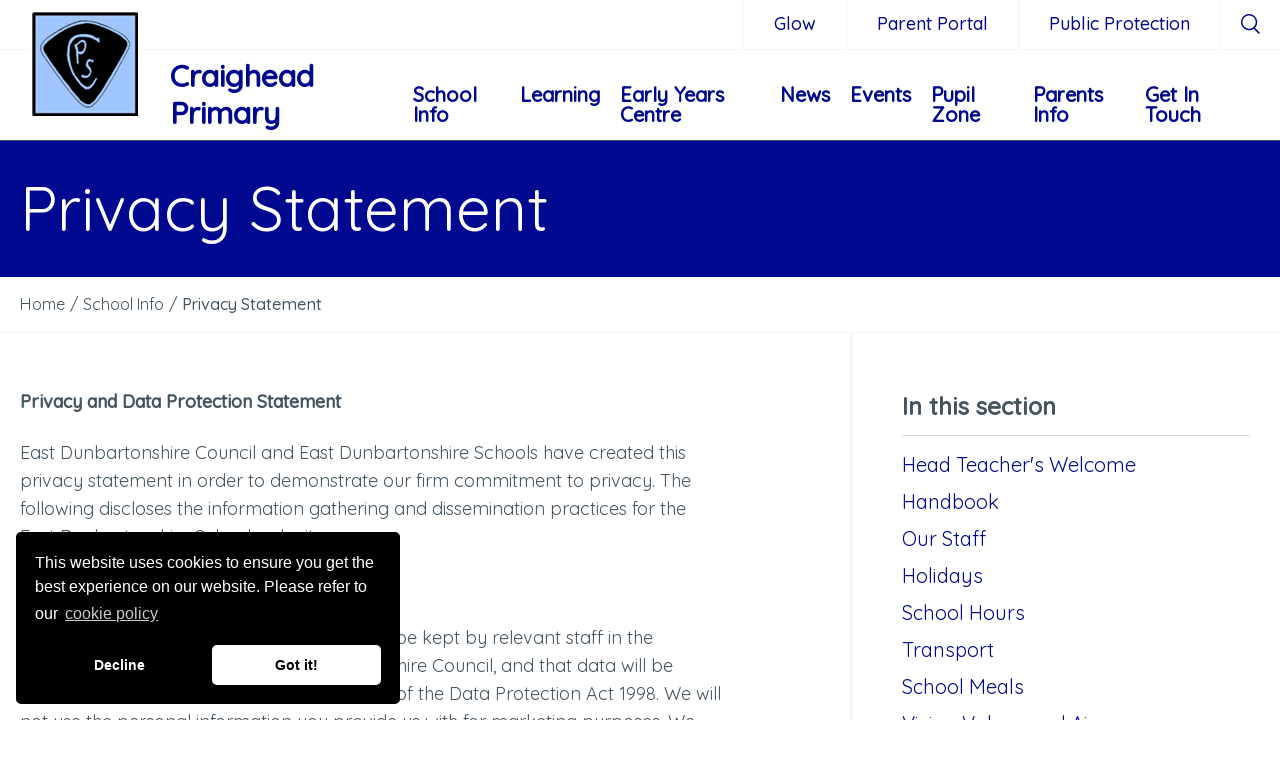

--- FILE ---
content_type: text/html; charset=utf-8
request_url: http://www.craighead.e-dunbarton.sch.uk/school-info/privacy-statement/
body_size: 7912
content:


<!DOCTYPE html>
<html lang="en">
    <head>
        <meta charset="utf-8" />
        <meta http-equiv="content-type" content="text/html; charset=utf-8" />
        <meta name="viewport" content="width=device-width, initial-scale=1.0">
        <meta http-equiv="x-ua-compatible" content="ie=edge">
        
        <link href="/images/favicons/favicon.ico" rel="icon" type="image/x-icon" />

        
        
<link href="/DependencyHandler.axd?s=L2NvbnRlbnQvY3NzL2NyYWlnaGVhZC1wcy5jc3M7&amp;t=Css&amp;cdv=1422929950" type="text/css" rel="stylesheet"/><script src="/DependencyHandler.axd?s=L1NjcmlwdHMvc3JjL3ZlbmRvci9qcXVlcnkubWluLmpzOy9TY3JpcHRzL3NyYy92ZW5kb3IvanMuY29va2llLmpzOy9TY3JpcHRzL3NyYy9zY3JpcHRzLmpzOy9TY3JpcHRzL3NyYy92ZW5kb3IvcGljdHVyZWZpbGwuanM7&amp;t=Javascript&amp;cdv=1422929950" type="text/javascript"></script>

        <link href="https://fonts.googleapis.com/css?family=Quicksand:400,500" rel="stylesheet">

            <title>Privacy Statement - Craighead Primary</title>
    <meta name="description" content="" />

                <link rel="canonical" href="http://www.craighead.e-dunbarton.sch.uk/school-info/privacy-statement/" />


        

        <!-- Google Tag Manager -->
<script>(function(w,d,s,l,i){w[l]=w[l]||[];w[l].push({'gtm.start':
new Date().getTime(),event:'gtm.js'});var f=d.getElementsByTagName(s)[0],
j=d.createElement(s),dl=l!='dataLayer'?'&l='+l:'';j.async=true;j.src=
'https://www.googletagmanager.com/gtm.js?id='+i+dl;f.parentNode.insertBefore(j,f);
})(window,document,'script','dataLayer','GTM-5LQCD5CM');</script>
<!-- End Google Tag Manager -->
        
    </head>
    <body>

        <!-- Google Tag Manager (noscript) -->
<noscript><iframe src="https://www.googletagmanager.com/ns.html?id=GTM-5LQCD5CM"
height="0" width="0" style="display:none;visibility:hidden"></iframe></noscript>
<!-- End Google Tag Manager (noscript) -->
        

        <header>
            

            <div class="header__container">
                <div class="header__top-row">
                            <ul class="header-links">
                <li class="header-links__item">
                    <a href="https://glow.rmunify.com" class="header-links__link ">
                        Glow
                    </a>
                </li>
                <li class="header-links__item">
                    <a href="https://www.parentsportal.scot/home/" class="header-links__link ">
                        Parent Portal
                    </a>
                </li>
                <li class="header-links__item">
                    <a href="http://www.protectingpeopleeastdunbarton.org.uk/" class="header-links__link ">
                        Public Protection
                    </a>
                </li>
        </ul>

                            <div class="header-search__toggle">
            <svg version="1.1" id="Layer_1" xmlns="http://www.w3.org/2000/svg" xmlns:xlink="http://www.w3.org/1999/xlink" x="0px" y="0px" width="19px" height="20px" viewBox="0 0 19 20" enable-background="new 0 0 19 20" xml:space="preserve">
                <path fill="#FFFFFF" d="M8.1,16.3C3.7,16.3,0,12.7,0,8.2S3.7,0,8.1,0c4.5,0,8.1,3.7,8.1,8.2C16.3,12.7,12.6,16.3,8.1,16.3z M8.1,1.5 c-3.6,0-6.6,3-6.6,6.6c0,3.7,3,6.6,6.6,6.6s6.6-3,6.6-6.6C14.7,4.5,11.8,1.5,8.1,1.5z" />
                <path fill="#FFFFFF" d="M17.9,20l-5.4-5.4l1.1-1.1l5.4,5.4L17.9,20z" />
            </svg>
        </div>
        <span id="header-search" class="header-search">
            <form class="header-search__box" action="/search/" method="get">
                <input type="text" id="keywords-header" class="header-search__input" name="keywords" placeholder="Keyword" />
                <button type="submit" title="Search" class="header-search__button button--primary box">Search</button>
            </form>
            <div class="header-search__button--close">
                <svg version="1.1" id="Layer_1" xmlns="http://www.w3.org/2000/svg" xmlns:xlink="http://www.w3.org/1999/xlink" x="0px" y="0px" width="30px" height="30px" viewBox="0 0 30 30" enable-background="new 0 0 30 30" xml:space="preserve">
                    <path fill-rule="evenodd" clip-rule="evenodd" fill="#231F20" d="M0,6l6-6l24,24l-6,6L0,6z" />
                    <path fill-rule="evenodd" clip-rule="evenodd" fill="#231F20" d="M6.1,29.9l-5.9-5.9L23.9,0.1l5.9,5.9L6.1,29.9z" />
                </svg>
            </div>
        </span>


                </div>
                <div class="header__main-row">
                            <div class="header-logo">
            <a href="/">
                <picture>
                    <img src="/media/3757/craighead-logo.png" alt="" />
                </picture>
            </a>
        </div>

                            <div class="header-logo-text">
            <h1 class="header-text">
                <a href="/">Craighead Primary</a>
            </h1>
        </div>

                    <div class="main-menu-toggle-holder">
                        <div class="main-menu-toggle">
                            <span></span>
                        </div>
                    </div>
                        <div class="main-menu__wrapper" id="main-menu-wrapper">
        <nav class="main-menu" id="main-menu">
            <div id="mobile-search"></div>

            <ul class="main-menu__list">
                            <li class="main-menu__item">
                                <a class="main-menu__link" href="/school-info/">
                                    School Info
                                </a>

                                    <div class="more">
                                        <svg version="1.1" id="Layer_1" xmlns="http://www.w3.org/2000/svg" xmlns:xlink="http://www.w3.org/1999/xlink" x="0px" y="0px" width="25px" height="25px" viewBox="0 0 25 25" enable-background="new 0 0 25 25" xml:space="preserve">
                                        <path fill="#D41D0B" d="M9.1,18.3l0.1,0.1c0.8,0.7,2.1,0.7,2.9,0l6.4-5.9l-6.4-5.9c-0.8-0.7-2.1-0.7-2.9,0L9.1,6.7	c-0.8,0.7-0.8,1.9,0,2.7l3.4,3.2l-3.4,3.2C8.3,16.4,8.3,17.6,9.1,18.3z" />

                                        </svg>
                                    </div>
                                    <ul class="dropdown level-2">
                                                <li class="main-menu__item">
                                                    <a class="main-menu__link" href="/school-info/head-teachers-welcome/">
                                                        Head Teacher&#39;s Welcome
                                                    </a>
                                                </li>
                                                <li class="main-menu__item">
                                                    <a class="main-menu__link" href="/school-info/handbook/">
                                                        Handbook
                                                    </a>
                                                </li>
                                                <li class="main-menu__item">
                                                    <a class="main-menu__link" href="/school-info/our-staff/">
                                                        Our Staff
                                                    </a>
                                                </li>
                                                <li class="main-menu__item">
                                                    <a class="main-menu__link" href="/school-info/holidays/">
                                                        Holidays
                                                    </a>
                                                </li>
                                                <li class="main-menu__item">
                                                    <a class="main-menu__link" href="/school-info/school-hours/">
                                                        School Hours
                                                    </a>
                                                </li>
                                                <li class="main-menu__item">
                                                    <a class="main-menu__link" href="/school-info/transport/">
                                                        Transport
                                                    </a>
                                                </li>
                                                <li class="main-menu__item">
                                                    <a class="main-menu__link" href="/school-info/school-meals/">
                                                        School Meals
                                                    </a>
                                                </li>
                                                <li class="main-menu__item">
                                                    <a class="main-menu__link" href="/school-info/vision-values-and-aims/">
                                                        Vision Values and Aims
                                                    </a>
                                                </li>
                                                <li class="main-menu__item">
                                                    <a class="main-menu__link" href="/school-info/uniforms/">
                                                        Uniforms
                                                    </a>
                                                </li>
                                                <li class="main-menu__item">
                                                    <a class="main-menu__link" href="/school-info/standards-quality-reports/">
                                                        Standards &amp; Quality Reports
                                                    </a>
                                                </li>
                                                <li class="main-menu__item">
                                                    <a class="main-menu__link" href="/school-info/improvement-plans/">
                                                        Improvement Plans
                                                    </a>
                                                </li>
                                                <li class="main-menu__item">
                                                    <a class="main-menu__link" href="/school-info/policies/">
                                                        Policies
                                                    </a>
                                                </li>
                                                <li class="main-menu__item">
                                                    <a class="main-menu__link" href="/school-info/rights-respecting-school/">
                                                        Rights Respecting School
                                                    </a>
                                                </li>
                                                <li class="main-menu__item">
                                                    <a class="main-menu__link" href="/school-info/education-privacy-statement/">
                                                        Education Privacy Statement
                                                    </a>
                                                </li>
                                                <li class="main-menu__item">
                                                    <a class="main-menu__link" href="/school-info/privacy-statement/">
                                                        Privacy Statement
                                                    </a>
                                                </li>
                                    </ul>
                            </li>
                            <li class="main-menu__item">
                                <a class="main-menu__link" href="/learning/">
                                    Learning
                                </a>

                                    <div class="more">
                                        <svg version="1.1" id="Layer_1" xmlns="http://www.w3.org/2000/svg" xmlns:xlink="http://www.w3.org/1999/xlink" x="0px" y="0px" width="25px" height="25px" viewBox="0 0 25 25" enable-background="new 0 0 25 25" xml:space="preserve">
                                        <path fill="#D41D0B" d="M9.1,18.3l0.1,0.1c0.8,0.7,2.1,0.7,2.9,0l6.4-5.9l-6.4-5.9c-0.8-0.7-2.1-0.7-2.9,0L9.1,6.7	c-0.8,0.7-0.8,1.9,0,2.7l3.4,3.2l-3.4,3.2C8.3,16.4,8.3,17.6,9.1,18.3z" />

                                        </svg>
                                    </div>
                                    <ul class="dropdown level-2">
                                                <li class="main-menu__item">
                                                    <a class="main-menu__link" href="/learning/classes/">
                                                        Classes
                                                    </a>
                                                        <div class="more">
                                                            <svg version="1.1" id="Layer_1" xmlns="http://www.w3.org/2000/svg" xmlns:xlink="http://www.w3.org/1999/xlink" x="0px" y="0px" width="25px" height="25px" viewBox="0 0 25 25" enable-background="new 0 0 25 25" xml:space="preserve">
                                                            <path fill="#D41D0B" d="M9.1,18.3l0.1,0.1c0.8,0.7,2.1,0.7,2.9,0l6.4-5.9l-6.4-5.9c-0.8-0.7-2.1-0.7-2.9,0L9.1,6.7	c-0.8,0.7-0.8,1.9,0,2.7l3.4,3.2l-3.4,3.2C8.3,16.4,8.3,17.6,9.1,18.3z" />

                                                            </svg>
                                                        </div>
                                                        <ul class="dropdown level-3">
        <li class="main-menu__item">
            <a class="main-menu__link" href="/learning/classes/p1a/">
                P1A
            </a>
        </li>
        <li class="main-menu__item">
            <a class="main-menu__link" href="/learning/classes/p1b/">
                P1B
            </a>
        </li>
        <li class="main-menu__item">
            <a class="main-menu__link" href="/learning/classes/p2a/">
                P2A
            </a>
        </li>
        <li class="main-menu__item">
            <a class="main-menu__link" href="/learning/classes/p2b/">
                P2B
            </a>
        </li>
        <li class="main-menu__item">
            <a class="main-menu__link" href="/learning/classes/p3a/">
                P3A
            </a>
        </li>
        <li class="main-menu__item">
            <a class="main-menu__link" href="/learning/classes/p3b/">
                P3B
            </a>
        </li>
        <li class="main-menu__item">
            <a class="main-menu__link" href="/learning/classes/p4/">
                P4
            </a>
        </li>
        <li class="main-menu__item">
            <a class="main-menu__link" href="/learning/classes/p5/">
                P5
            </a>
        </li>
        <li class="main-menu__item">
            <a class="main-menu__link" href="/learning/classes/p65/">
                P6/5
            </a>
        </li>
        <li class="main-menu__item">
            <a class="main-menu__link" href="/learning/classes/p6/">
                P6
            </a>
        </li>
        <li class="main-menu__item">
            <a class="main-menu__link" href="/learning/classes/p7/">
                P7
            </a>
        </li>
                                                        </ul>
                                                </li>
                                                <li class="main-menu__item">
                                                    <a class="main-menu__link" href="/learning/curriculum/">
                                                        Curriculum
                                                    </a>
                                                </li>
                                    </ul>
                            </li>
                            <li class="main-menu__item">
                                <a class="main-menu__link" href="/early-years-centre/">
                                    Early Years Centre
                                </a>

                                    <div class="more">
                                        <svg version="1.1" id="Layer_1" xmlns="http://www.w3.org/2000/svg" xmlns:xlink="http://www.w3.org/1999/xlink" x="0px" y="0px" width="25px" height="25px" viewBox="0 0 25 25" enable-background="new 0 0 25 25" xml:space="preserve">
                                        <path fill="#D41D0B" d="M9.1,18.3l0.1,0.1c0.8,0.7,2.1,0.7,2.9,0l6.4-5.9l-6.4-5.9c-0.8-0.7-2.1-0.7-2.9,0L9.1,6.7	c-0.8,0.7-0.8,1.9,0,2.7l3.4,3.2l-3.4,3.2C8.3,16.4,8.3,17.6,9.1,18.3z" />

                                        </svg>
                                    </div>
                                    <ul class="dropdown level-2">
                                                <li class="main-menu__item">
                                                    <a class="main-menu__link" href="/early-years-centre/about-our-nursery/">
                                                        About our nursery
                                                    </a>
                                                </li>
                                                <li class="main-menu__item">
                                                    <a class="main-menu__link" href="/early-years-centre/expansion-to-1140-funded-hours/">
                                                        Expansion to 1140 funded hours
                                                    </a>
                                                </li>
                                                <li class="main-menu__item">
                                                    <a class="main-menu__link" href="/early-years-centre/staff/">
                                                        Staff
                                                    </a>
                                                </li>
                                                <li class="main-menu__item">
                                                    <a class="main-menu__link" href="/early-years-centre/free-nursery-meals/">
                                                        Free nursery meals
                                                    </a>
                                                </li>
                                                <li class="main-menu__item">
                                                    <a class="main-menu__link" href="/early-years-centre/holidays/">
                                                        Holidays
                                                    </a>
                                                </li>
                                                <li class="main-menu__item">
                                                    <a class="main-menu__link" href="/early-years-centre/duty-of-candour-annual-report/">
                                                        Duty of Candour Annual Report
                                                    </a>
                                                </li>
                                                <li class="main-menu__item">
                                                    <a class="main-menu__link" href="/early-years-centre/improvement-plan/">
                                                        Improvement Plan
                                                    </a>
                                                </li>
                                                <li class="main-menu__item">
                                                    <a class="main-menu__link" href="/early-years-centre/standards-quality-reports/">
                                                        Standards &amp; Quality Reports
                                                    </a>
                                                </li>
                                    </ul>
                            </li>
                            <li class="main-menu__item">
                                <a class="main-menu__link" href="/news/">
                                    News
                                </a>

                                    <div class="more">
                                        <svg version="1.1" id="Layer_1" xmlns="http://www.w3.org/2000/svg" xmlns:xlink="http://www.w3.org/1999/xlink" x="0px" y="0px" width="25px" height="25px" viewBox="0 0 25 25" enable-background="new 0 0 25 25" xml:space="preserve">
                                        <path fill="#D41D0B" d="M9.1,18.3l0.1,0.1c0.8,0.7,2.1,0.7,2.9,0l6.4-5.9l-6.4-5.9c-0.8-0.7-2.1-0.7-2.9,0L9.1,6.7	c-0.8,0.7-0.8,1.9,0,2.7l3.4,3.2l-3.4,3.2C8.3,16.4,8.3,17.6,9.1,18.3z" />

                                        </svg>
                                    </div>
                                    <ul class="dropdown level-2">
                                                <li class="main-menu__item">
                                                    <a class="main-menu__link" href="/news/newsletters/">
                                                        Newsletters
                                                    </a>
                                                </li>
                                                <li class="main-menu__item">
                                                    <a class="main-menu__link" href="/news/east-dunbartonshire-income-maximisation-service/">
                                                        East Dunbartonshire Income Maximisation Service
                                                    </a>
                                                </li>
                                                <li class="main-menu__item">
                                                    <a class="main-menu__link" href="/news/rights-respecting-school/">
                                                        Rights Respecting School
                                                    </a>
                                                </li>
                                    </ul>
                            </li>
                            <li class="main-menu__item">
                                <a class="main-menu__link" href="/events/">
                                    Events
                                </a>

                                    <div class="more">
                                        <svg version="1.1" id="Layer_1" xmlns="http://www.w3.org/2000/svg" xmlns:xlink="http://www.w3.org/1999/xlink" x="0px" y="0px" width="25px" height="25px" viewBox="0 0 25 25" enable-background="new 0 0 25 25" xml:space="preserve">
                                        <path fill="#D41D0B" d="M9.1,18.3l0.1,0.1c0.8,0.7,2.1,0.7,2.9,0l6.4-5.9l-6.4-5.9c-0.8-0.7-2.1-0.7-2.9,0L9.1,6.7	c-0.8,0.7-0.8,1.9,0,2.7l3.4,3.2l-3.4,3.2C8.3,16.4,8.3,17.6,9.1,18.3z" />

                                        </svg>
                                    </div>
                                    <ul class="dropdown level-2">
                                                <li class="main-menu__item">
                                                    <a class="main-menu__link" href="/events/school-calendar/">
                                                        School Calendar
                                                    </a>
                                                </li>
                                    </ul>
                            </li>
                            <li class="main-menu__item">
                                <a class="main-menu__link" href="/pupil-zone/">
                                    Pupil Zone
                                </a>

                                    <div class="more">
                                        <svg version="1.1" id="Layer_1" xmlns="http://www.w3.org/2000/svg" xmlns:xlink="http://www.w3.org/1999/xlink" x="0px" y="0px" width="25px" height="25px" viewBox="0 0 25 25" enable-background="new 0 0 25 25" xml:space="preserve">
                                        <path fill="#D41D0B" d="M9.1,18.3l0.1,0.1c0.8,0.7,2.1,0.7,2.9,0l6.4-5.9l-6.4-5.9c-0.8-0.7-2.1-0.7-2.9,0L9.1,6.7	c-0.8,0.7-0.8,1.9,0,2.7l3.4,3.2l-3.4,3.2C8.3,16.4,8.3,17.6,9.1,18.3z" />

                                        </svg>
                                    </div>
                                    <ul class="dropdown level-2">
                                                <li class="main-menu__item">
                                                    <a class="main-menu__link" href="/pupil-zone/clubs-activities/">
                                                        Clubs &amp; Activities
                                                    </a>
                                                </li>
                                                <li class="main-menu__item">
                                                    <a class="main-menu__link" href="/pupil-zone/internet-security/">
                                                        Internet Security
                                                    </a>
                                                </li>
                                    </ul>
                            </li>
                            <li class="main-menu__item">
                                <a class="main-menu__link" href="/parents-info/">
                                    Parents Info
                                </a>

                                    <div class="more">
                                        <svg version="1.1" id="Layer_1" xmlns="http://www.w3.org/2000/svg" xmlns:xlink="http://www.w3.org/1999/xlink" x="0px" y="0px" width="25px" height="25px" viewBox="0 0 25 25" enable-background="new 0 0 25 25" xml:space="preserve">
                                        <path fill="#D41D0B" d="M9.1,18.3l0.1,0.1c0.8,0.7,2.1,0.7,2.9,0l6.4-5.9l-6.4-5.9c-0.8-0.7-2.1-0.7-2.9,0L9.1,6.7	c-0.8,0.7-0.8,1.9,0,2.7l3.4,3.2l-3.4,3.2C8.3,16.4,8.3,17.6,9.1,18.3z" />

                                        </svg>
                                    </div>
                                    <ul class="dropdown level-2">
                                                <li class="main-menu__item">
                                                    <a class="main-menu__link" href="/parents-info/pta/">
                                                        PTA
                                                    </a>
                                                </li>
                                                <li class="main-menu__item">
                                                    <a class="main-menu__link" href="/parents-info/parent-council/">
                                                        Parent Council
                                                    </a>
                                                </li>
                                                <li class="main-menu__item">
                                                    <a class="main-menu__link" href="/parents-info/parental-engagement-calendar-of-events/">
                                                        Parental engagement calendar of events
                                                    </a>
                                                </li>
                                                <li class="main-menu__item">
                                                    <a class="main-menu__link" href="/parents-info/parentzone/">
                                                        Parentzone
                                                    </a>
                                                </li>
                                                <li class="main-menu__item">
                                                    <a class="main-menu__link" href="/parents-info/gdpr/">
                                                        GDPR
                                                    </a>
                                                </li>
                                                <li class="main-menu__item">
                                                    <a class="main-menu__link" href="/parents-info/useful-links/">
                                                        Useful Links
                                                    </a>
                                                </li>
                                    </ul>
                            </li>
                            <li class="main-menu__item">
                                <a class="main-menu__link" href="/get-in-touch/">
                                    Get In Touch
                                </a>

                            </li>
            </ul>

            <div id="mobile-header-links"></div>
        </nav>
    </div>



                </div>
            </div>
        </header>

        <div class="main-holder">
            

<div class="banner">
    <h1>Privacy Statement</h1>
</div>
        <div class="breadcrumb-trail" itemscope itemtype="http://data-vocabulary.org/Breadcrumb">
            <ul class="breadcrumb-trail__list">
                            <li class="breadcrumb-trail__item">
                                <a class="breadcrumb-trail__link" href="/" itemprop="url">
                                    <span>Home</span>
                                </a>
                            </li>
                            <li class="breadcrumb-trail__spacer">/</li>
                            <li class="breadcrumb-trail__item">
                                <div class="breadcrumb-trail__child" itemprop="child" itemscope itemtype="http://data-vocabulary.org/Breadcrumb">
                                        <a class="breadcrumb-trail__link" href="/school-info/" itemprop="url">
                                            <span itemprop="title">School Info</span>
                                        </a>

                                </div>
                            </li>
                            <li class="breadcrumb-trail__spacer">/</li>
                            <li class="breadcrumb-trail__item">
                                <div class="breadcrumb-trail__child" itemprop="child" itemscope itemtype="http://data-vocabulary.org/Breadcrumb">
                                        <span>
                                            <span itemprop="title">Privacy Statement</span>
                                        </span>

                                </div>
                            </li>

            </ul>
        </div>



<div class="general-article with-side-nav">
    <div class="container-2col">
        <div class="grid__col--8">
            
            
            <p><strong>Privacy and Data Protection Statement</strong></p>
<p>East Dunbartonshire Council and East Dunbartonshire Schools have created this privacy statement in order to demonstrate our firm commitment to privacy. The following discloses the information gathering and dissemination practices for the East Dunbartonshire School web sites.</p>
<p><strong>Data Protection</strong></p>
<p>Any personal data you provide via email will be kept by relevant staff in the appropriate service area of East Dunbartonshire Council, and that data will be processed in accordance with the provisions of the Data Protection Act 1998. We will not use the personal information you provide us with for marketing purposes. We may pass your details on to third party service providers who are contracted to East Dunbartonshire Council in the course of dealing with your request. These third parties are obliged to keep your details securely, will use them only to fulfil the request and will dispose of the details when the request is complete.</p>
<p>Under the Data Protection Act 1998, you can make a formal request (known as a subject access request) for the following information:</p>
<ul>
<li>clarification that your personal data is being processed by the Council</li>
<li>a description and copies of such personal data</li>
<li>the reasons why such data is being processed</li>
<li>details of to whom it is or may be disclose</li>
</ul>
<p>If you wish to make a subject access request please contact:</p>
<p>East Dunbartonshire Council Headquarters<br />Southbank Marina<br />12 Strathkelvin Place<br />Kirkintilloch<br />Glasgow<br />G66 1TJ<br />Tel: 0300 123 4510</p>
<p>Email: <a href="mailto:foi@eastdunbarton.gov.uk">foi@eastdunbarton.gov.uk</a></p>
<p><strong>Information Automatically Logged</strong><span> </span><br />We may use your IP address to gather broad demographic information to help us target content to our audience. We may use web statistical analysis software to build a picture of what content is popular, what browsers are being used to access the content and the popular routes through the site. This information will only be used by the council staff to improve the site.</p>
<p><strong>Cookies</strong></p>
<p>We use some non-essential cookies to anonymously track visitors or enhance your experience of the site.</p>
<p>You may refuse to accept our cookies by activating the setting on your browser which allows you to refuse the setting of cookies. However, if you select this setting you may be unable to access certain parts of our site.</p>
<p>Unless you have adjusted your browser setting so that it will refuse cookies, our system will issue cookies when you visit our site.</p>
<p>For more information on deleting and controlling cookies visit AboutCookies.org.</p>
<p><strong>Advertisers</strong><span> </span><br />We do not display ads on our site.</p>
<p><strong>Forms</strong><span> </span><br />This site may contain a number of forms. Some of these forms may require users to give us contact information (like their name, email, and postal address) and demographic information (like their post CODE or age). The customer's contact information will only be used in relation to that enquiry e.g. to provide feedback or to get in touch with the customer if necessary.</p>
<p><strong>External Links</strong><span> </span><br />This site may contain links to other sites. East Dunbartonshire Council and East Dunbartonshire Schools are not responsible for the privacy practices or the content of such web sites and has no control over the content that may be found there. If any site we link to causes concern please contact: webmaster@eastdunbarton.gov.uk</p>
<p><strong>Security</strong><span> </span><br />This site has security measures in place to protect the loss, misuse, and alteration of the information under our control.</p>
<p>Contacting the Web Site If you have any questions about this privacy statement, the practices of this site or your dealings with this web site, you can contact: webmaster@eastdunbarton.gov.uk</p>
            



            


            



            <div class="related-content">
                
                
            </div>
        </div>
        <div class="grid__col--4">
            <div class="side-content">
                        <div class="side-menu">
            <h4>In this section</h4>

            <nav class="side-menu__subnav">
                <ul class="side-menu__list">
                        <li class=side-menu__subnav-item>
                            <a href="/school-info/head-teachers-welcome/">
                                Head Teacher&#39;s Welcome
                            </a>

                        </li>
                        <li class=side-menu__subnav-item>
                            <a href="/school-info/handbook/">
                                Handbook
                            </a>

                        </li>
                        <li class=side-menu__subnav-item>
                            <a href="/school-info/our-staff/">
                                Our Staff
                            </a>

                        </li>
                        <li class=side-menu__subnav-item>
                            <a href="/school-info/holidays/">
                                Holidays
                            </a>

                        </li>
                        <li class=side-menu__subnav-item>
                            <a href="/school-info/school-hours/">
                                School Hours
                            </a>

                        </li>
                        <li class=side-menu__subnav-item>
                            <a href="/school-info/transport/">
                                Transport
                            </a>

                        </li>
                        <li class=side-menu__subnav-item>
                            <a href="/school-info/school-meals/">
                                School Meals
                            </a>

                        </li>
                        <li class=side-menu__subnav-item>
                            <a href="/school-info/vision-values-and-aims/">
                                Vision Values and Aims
                            </a>

                        </li>
                        <li class=side-menu__subnav-item>
                            <a href="/school-info/uniforms/">
                                Uniforms
                            </a>

                        </li>
                        <li class=side-menu__subnav-item>
                            <a href="/school-info/standards-quality-reports/">
                                Standards &amp; Quality Reports
                            </a>

                        </li>
                        <li class=side-menu__subnav-item>
                            <a href="/school-info/improvement-plans/">
                                Improvement Plans
                            </a>

                        </li>
                        <li class=side-menu__subnav-item>
                            <a href="/school-info/policies/">
                                Policies
                            </a>

                        </li>
                        <li class=side-menu__subnav-item>
                            <a href="/school-info/rights-respecting-school/">
                                Rights Respecting School
                            </a>

                        </li>
                        <li class=side-menu__subnav-item>
                            <a href="/school-info/education-privacy-statement/">
                                Education Privacy Statement
                            </a>

                        </li>
                        <li class=side-menu__subnav-item--active>
                            <a href="/school-info/privacy-statement/">
                                Privacy Statement
                            </a>

                        </li>
                </ul>
            </nav>
        </div>

            </div>
            


        </div>
    </div>
</div>
        </div>

        <footer>
            <div class="footer__main-row">
                <div class="container">
                            <div class="footer-column">
            <div class="footer-text">
                <h5>School Address</h5>
                <p>Craighead Road</p>
<p>Milton of Campsie</p>
<p>G66 8DL</p>
<p>T: 0141 955 2271</p>
<p>E: <a href="mailto:office@craighead.e-dunbarton.sch.uk" title="office@craighead.e-dunbarton.sch.uk">office@craighead.e-dunbarton.sch.uk<br /><br /></a></p>
<p><a data-udi="umb://document/51aa010f2b8549a7a0482c94ae4a899b" href="/school-info/education-privacy-statement/" title="Education Privacy Statement">GDPR - Privacy Statement</a></p>
            </div>
        </div>

                    
                    
                            <div class="footer-column">
            <div class="footer-logos">
                <ul class="footer-logos__list">
                    <li class="footer-logos__item">
                        <a class="footer-logos__link" href="/">
                            <img src="/media/4140/edc-logo-school-footer.jpg" alt="" />
                        </a>
                    </li>
                </ul>
            </div>
        </div>

                </div>
            </div>
            <div class="footer__bottom-row">
                <div class="container">
                            <div class="copyright">
            <p>&copy; 2026 Craighead Primary</p>
        </div>

                    <div class="innovation">
                        <p>
                            <a target="_blank" href="//www.innovationdigital.co.uk">Website design by Innovation Digital</a>
                        </p>
                    </div>
                </div>
            </div>
        </footer>

        ﻿        <link rel="stylesheet" type="text/css" href="//cdnjs.cloudflare.com/ajax/libs/cookieconsent2/3.0.3/cookieconsent.min.css" />
        <script src="//cdnjs.cloudflare.com/ajax/libs/cookieconsent2/3.0.3/cookieconsent.min.js"></script>
        <script>
            window.addEventListener("load", function () {
                window.cookieconsent.initialise({
                    "palette": {
                        "popup": {
                            "background": "#000"
                        },
                        "button": {
                            "background": "#fff"
                        }
                    },
                    "theme": "classic",
                    "position": "bottom-left",
                    "type": "opt-out",
                    "content": {
                        "href": "/school-info/privacy-statement/",
                        "message": "This website uses cookies to ensure you get the best experience on our website.  Please refer to our",
                        "link": "cookie policy"
                    },
                    "elements": {
                        deny: '<a href="{{href}}" aria-label="deny cookies" role="button" tabindex="0" class="cc-btn cc-deny">{{deny}}</a>'
                    }
                })
            });
        </script>

        
        
    
    </body>
</html>

--- FILE ---
content_type: text/css
request_url: http://www.craighead.e-dunbarton.sch.uk/DependencyHandler.axd?s=L2NvbnRlbnQvY3NzL2NyYWlnaGVhZC1wcy5jc3M7&t=Css&cdv=1422929950
body_size: 12410
content:

*{-webkit-box-sizing:border-box;box-sizing:border-box;}html{overflow-x:hidden;}body{background-color:#fff;color:#455560;font-size:18px;font-family:"Quicksand",sans-serif;line-height:1.55556;overflow-x:hidden;padding:0;margin:140px 0 0 0;}@media screen and (max-width:1200px){body{margin:0;}}body .main-holder .main-content{display:-webkit-box;display:-ms-flexbox;display:flex;-ms-flex-wrap:wrap;flex-wrap:wrap;overflow:hidden;width:100%;padding:0 330px;margin:0 auto;max-width:1920px;padding-top:50px;padding-bottom:70px;}@media screen and (max-width:1700px){body .main-holder .main-content{padding:0 15%;}}@media screen and (max-width:1500px){body .main-holder .main-content{padding:0 10%;}}@media screen and (max-width:1280px){body .main-holder .main-content{width:100%;padding:0 20px;}}body .main-holder .main-content h1:first-of-type{color:#00098F;font-size:50px;}body .main-holder .main-content h1:first-of-type:after{content:"";width:100px;height:1px;background-color:#d8d8d8;display:block;margin:10px auto 0;}body .main-holder .main-content p{width:100%;}@media screen and (max-width:1200px){body .main-holder{margin:0;}}@media screen and (max-width:768px){body .main-holder .main-content{padding-top:20px;padding-bottom:20px;}body .main-holder .main-content h1:first-of-type{font-size:30px;}body .main-holder .main-content h1:first-of-type:after{width:60px;}}@media screen and (max-width:480px){body .main-holder .main-content h1:first-of-type{font-size:24px;}}h1,h2,h3,h4,h5,h6{color:#455560;font-family:"Quicksand",sans-serif;font-weight:300;letter-spacing:0px;display:block;width:100%;}h1{font-size:62px;line-height:1.25em;}@media screen and (max-width:768px){h1{font-size:30px;}}@media screen and (max-width:480px){h1{font-size:24px;}}h2{font-size:36px;line-height:1.25em;}@media screen and (max-width:768px){h2{font-size:28px;}}@media screen and (max-width:768px){h2{font-size:20px;}}h3{font-size:28px;line-height:1.25em;font-weight:500;}@media screen and (max-width:768px){h3{font-size:24px;}}@media screen and (max-width:768px){h3{font-size:18px;}}h4{font-size:24px;margin:0.625em 0;font-weight:500;}@media screen and (max-width:768px){h4{font-size:20px;}}@media screen and (max-width:768px){h4{font-size:18px;font-weight:400;}}h5{font-size:18px;font-weight:500;}@media screen and (max-width:768px){h5{font-size:16px;font-weight:400;}}p{font-size:18px;font-weight:400;line-height:1.55556;margin:0 0 1.25em;color:#455560;}ul{font-weight:400;}ol{counter-reset:item;}ol > li{counter-increment:item;list-style-type:none;text-indent:-1.25em;}ol > li:before{content:counter(item) ".";display:inline-block;font-weight:bold;padding-right:0.5em;text-align:right;width:1em;}.clearboth{clear:both;}.intro,.intro p,.intro a{font-size:28px;line-height:1.4em;font-weight:500;}@media screen and (max-width:768px){.intro,.intro p,.intro a{font-size:18px;}}a{color:#00098F;text-decoration:none;-o-transition:0.5s all ease-out;-webkit-transition:0.5s all ease-out;transition:0.5s all ease-out;}a:hover,a:active{color:#D60004;}img{height:auto;max-width:100%;}.no-padding{padding:0;}.ui-helper-hidden-accessible{display:none;}.container{display:-webkit-box;display:-ms-flexbox;display:flex;-ms-flex-wrap:wrap;flex-wrap:wrap;overflow:hidden;width:100%;padding:0 330px;margin:0 auto;max-width:1920px;}@media screen and (max-width:1700px){.container{padding:0 15%;}}@media screen and (max-width:1500px){.container{padding:0 10%;}}@media screen and (max-width:1280px){.container{width:100%;padding:0 20px;}}.container-2col{display:-webkit-box;display:-ms-flexbox;display:flex;-ms-flex-wrap:wrap;flex-wrap:wrap;overflow:hidden;width:100%;padding:0 0 0 330px;margin:0 auto;max-width:1920px;}@media screen and (max-width:1700px){.container-2col{padding:0 0 0 15%;}}@media screen and (max-width:1500px){.container-2col{padding:0 0 0 10%;}}@media screen and (max-width:1280px){.container-2col{width:100%;padding:0 0 0 20px;}}@media screen and (max-width:768px){.container-2col{padding:0 20px;}}select{-webkit-appearance:none;-moz-appearance:none;text-indent:1px;-o-text-overflow:'';text-overflow:'';background-image:url("/images/svg/drop-list-arrow.svg");background-repeat:no-repeat;background-position:top 50% right 24px;}select::-ms-expand{display:none;}iframe{margin-bottom:20px;}.centre{text-align:center;}.width-90{padding:0 5%;}.width-80{padding:0 10%;}.width-70{padding:0 15%;}.width-60{padding:0 20%;}div.image-left,span.image-left{float:left;width:50% !important;height:auto !important;max-width:100%;margin:0 50px 50px 0;}@media screen and (max-width:480px){div.image-left,span.image-left{float:none;width:100% !important;margin:50px 0;}}div.image-right,span.image-right{float:right;width:50% !important;height:auto !important;max-width:100%;margin:0 0 50px 50px;}@media screen and (max-width:480px){div.image-right,span.image-right{float:none;width:100% !important;margin:50px 0;}}div.image-left,div.image-right,span.image-left,span.image-right{max-width:100%;max-height:100%;width:100%;height:auto;}form{margin-bottom:40px;}form > .form__field{position:relative;}form > .form__field textarea{width:100%;height:40px;border:1px solid #d8d8d8;}form > .form__field:nth-of-type(1){width:100%;}form > .form__field:nth-of-type(1) label{margin-top:0;}form > .form__field:nth-of-type(2){width:48%;float:left;margin-right:2%;}@media screen and (max-width:480px){form > .form__field:nth-of-type(2){width:100%;margin-right:0;}}form > .form__field:nth-of-type(3){width:48%;float:left;margin-left:2%;}@media screen and (max-width:480px){form > .form__field:nth-of-type(3){width:100%;margin-left:0;}}form > .form__field:nth-of-type(4){clear:both;width:100%;}form > .form__field:nth-of-type(4) textarea{height:200px;}form fieldset{border:0;margin:0;padding:0;}form label{display:inline-block;font-weight:600;margin:10px 0 5px;padding:0;color:#00098F;}@media screen and (max-width:480px){form label{font-weight:500;width:100%;font-size:16px;}}form label.lblPrivacy{margin-left:20px;}form [type="checkbox"]{position:absolute;top:17px;}form .button--primary{margin-top:40px;}html{font-family:sans-serif;-ms-text-size-adjust:100%;-webkit-text-size-adjust:100%;}article,aside,details,figcaption,figure,footer,header,main,menu,nav,section,summary{display:block;}audio,canvas,progress,video{display:inline-block;}audio:not([controls]){display:none;height:0;}progress{vertical-align:baseline;}template,[hidden]{display:none;}a{background-color:transparent;-webkit-text-decoration-skip:objects;}a:active,a:hover{outline-width:0;}abbr[title]{border-bottom:none;text-decoration:underline;-webkit-text-decoration:underline dotted;text-decoration:underline dotted;}b,strong{font-weight:inherit;}b,strong{font-weight:bolder;}dfn{font-style:italic;}h1{margin:0.67em 0;}mark{background-color:#ff0;color:#000;}small{font-size:80%;}sub,sup{font-size:75%;line-height:0;position:relative;vertical-align:baseline;}sub{bottom:-0.25em;}sup{top:-0.5em;}img{border-style:none;}svg:not(:root){overflow:hidden;}code,kbd,pre,samp{font-family:monospace,monospace;font-size:1em;}figure{margin:1em 40px;}hr{-webkit-box-sizing:content-box;box-sizing:content-box;height:0;overflow:visible;}button,input,select,textarea{font:inherit;margin:0;}optgroup{font-weight:bold;}button,input{overflow:visible;}button,select{text-transform:none;}button,html [type="button"],[type="reset"],[type="submit"]{-webkit-appearance:button;}button::-moz-focus-inner,[type="button"]::-moz-focus-inner,[type="reset"]::-moz-focus-inner,[type="submit"]::-moz-focus-inner{border-style:none;padding:0;}button:-moz-focusring,[type="button"]:-moz-focusring,[type="reset"]:-moz-focusring,[type="submit"]:-moz-focusring{outline:1px dotted ButtonText;}fieldset{border:1px solid #c0c0c0;margin:0 2px;padding:0.35em 0.625em 0.75em;}legend{-webkit-box-sizing:border-box;box-sizing:border-box;color:inherit;display:table;max-width:100%;padding:0;white-space:normal;}textarea{overflow:auto;}[type="checkbox"],[type="radio"]{-webkit-box-sizing:border-box;box-sizing:border-box;padding:0;}[type="number"]::-webkit-inner-spin-button,[type="number"]::-webkit-outer-spin-button{height:auto;}[type="search"]{-webkit-appearance:textfield;outline-offset:-2px;}[type="search"]::-webkit-search-cancel-button,[type="search"]::-webkit-search-decoration{-webkit-appearance:none;}::-webkit-input-placeholder{color:inherit;opacity:0.54;}::-webkit-file-upload-button{-webkit-appearance:button;font:inherit;}@media (min-width:769px){.grid__col--1{width:6.5%;}.grid__col--2{width:15%;}.grid__col--3{width:23.5%;}.grid__col--4{width:32%;}.grid__col--5{width:40.5%;}.grid__col--6{width:49%;}.grid__col--7{width:57.5%;}.grid__col--8{width:66%;}.grid__col--9{width:74.5%;}.grid__col--10{width:83%;}.grid__col--11{width:91.5%;}.grid__col--12{width:100%;}}@media (min-width:1px) and (max-width:768px){[class^="grid__col--"]{margin-top:0.75pxem;margin-bottom:0.75pxem;}}@media (min-width:769px){[class^="grid__col--"]{float:left;min-height:1px;}[class^="grid__col--"]:last-of-type{float:left;}}@media (max-width:768px){.grid__col--3.sidemenu:empty{display:none;}}.grid__col--3{width:25%;}@media (max-width:768px){.grid__col--3{width:100%;}.grid__col--3:empty{display:none;}}.grid__col--6{margin-right:0px;width:50%;}@media (max-width:768px){.grid__col--6{width:100%;}}@media (max-width:768px){.grid__col--8{width:100%;}}.grid__col--9{width:75%;}@media (max-width:768px){.grid__col--9{width:100%;}}.container-2col{-webkit-box-orient:horizontal;-webkit-box-direction:normal;-ms-flex-direction:row;flex-direction:row;overflow:visible;position:relative;border-bottom:1px solid #f4f4f4;}.container-2col .grid__col--8 + .grid__col--4{width:34%;}@media screen and (max-width:768px){.container-2col .grid__col--8 + .grid__col--4{-webkit-box-ordinal-group:2;-ms-flex-order:1;order:1;width:100%;}}.container-2col .grid__col--8{padding-top:55px;padding-bottom:100px;border-right:2px solid #f4f4f4;padding-right:10%;}@media screen and (max-width:1200px){.container-2col .grid__col--8{padding-right:5%;}}@media screen and (max-width:768px){.container-2col .grid__col--8{border-right:0;width:100%;padding-right:0;padding-bottom:40px;border-bottom:1px solid #f4f4f4;}}.container-2col .grid__col--4{padding-top:55px;padding-bottom:100px;background-color:#fff;}@media screen and (max-width:768px){.container-2col .grid__col--4{width:100%;padding-bottom:0;padding-top:40px;}}.grid{width:100%;margin-top:20px;}[class*="grid__col--"] > .grid{width:100%;}@media (min-width:1100px){.grid{max-width:1600px;}}.container-fluid{margin-right:auto;margin-left:auto;padding-left:15px;padding-right:15px;}.row{margin-left:-15px;margin-right:-15px;}.clearfix:before,.clearfix:after,.container:before,.container:after,.container-fluid:before,.container-fluid:after,.row:before,.row:after{content:" ";display:table;}.clearfix:after,.container:after,.container-fluid:after,.row:after{clear:both;}.center-block{display:block;margin-left:auto;margin-right:auto;}.pull-right{float:right !important;}.pull-left{float:left !important;}.hide{display:none !important;}.show{display:block !important;}.invisible{visibility:hidden;}.text-hide{font:0/0 a;color:transparent;text-shadow:none;background-color:transparent;border:0;}.hidden{display:none !important;}.affix{position:fixed;}img{vertical-align:middle;}.banner{background-color:#00098F;padding:30px 0;}.banner h1{display:-webkit-box;display:-ms-flexbox;display:flex;-ms-flex-wrap:wrap;flex-wrap:wrap;overflow:hidden;width:100%;padding:0 330px;margin:0 auto;max-width:1920px;color:#fff;}@media screen and (max-width:1700px){.banner h1{padding:0 15%;}}@media screen and (max-width:1500px){.banner h1{padding:0 10%;}}@media screen and (max-width:1280px){.banner h1{width:100%;padding:0 20px;}}.page-banner{width:100%;margin-bottom:30px;}.banner-with-svg{background-color:#00098F;padding:30px 0;}.banner-with-svg .banner__holder{display:-webkit-box;display:-ms-flexbox;display:flex;-ms-flex-wrap:wrap;flex-wrap:wrap;overflow:hidden;width:100%;padding:0 330px;margin:0 auto;max-width:1920px;-webkit-box-orient:horizontal;-webkit-box-direction:normal;-ms-flex-direction:row;flex-direction:row;-webkit-box-align:center;-ms-flex-align:center;align-items:center;}@media screen and (max-width:1700px){.banner-with-svg .banner__holder{padding:0 15%;}}@media screen and (max-width:1500px){.banner-with-svg .banner__holder{padding:0 10%;}}@media screen and (max-width:1280px){.banner-with-svg .banner__holder{width:100%;padding:0 20px;}}.banner-with-svg .banner__holder h1{display:inline;padding:0 0 0 50px;color:#fff;width:auto;}@media screen and (max-width:768px){.banner-with-svg .banner__holder h1{padding:0 0 0 30px;}}@media screen and (max-width:768px){.banner-with-svg .banner__holder svg{width:80px;}}.breadcrumb-trail{display:-webkit-box;display:-ms-flexbox;display:flex;border-bottom:1px solid #f4f4f4;padding-top:15px;padding-bottom:15px;}@media screen and (max-width:480px){.breadcrumb-trail{display:none;}}.breadcrumb-trail__list{display:-webkit-box;display:-ms-flexbox;display:flex;-webkit-box-orient:horizontal;-webkit-box-direction:normal;-ms-flex-direction:row;flex-direction:row;display:flex;-ms-flex-wrap:wrap;flex-wrap:wrap;overflow:hidden;width:100%;padding:0 330px;margin:0 auto;max-width:1920px;}@media screen and (max-width:1700px){.breadcrumb-trail__list{padding:0 15%;}}@media screen and (max-width:1500px){.breadcrumb-trail__list{padding:0 10%;}}@media screen and (max-width:1280px){.breadcrumb-trail__list{width:100%;padding:0 20px;}}.breadcrumb-trail__item{display:inline;font-size:0.9em;}.breadcrumb-trail__link{color:#455560;font-weight:300;}.breadcrumb-trail__child{font-weight:500;}.breadcrumb-trail__spacer{display:inline;font-size:0.9em;margin:0 5px;}.button--primary{min-height:55px;font-size:18px;font-weight:500;}@media screen and (max-width:480px){.button--primary{font-size:16px;min-height:45px;}}.button--primary.box{display:inline-block;border-radius:28px;background-color:#00098F;border:1px solid #00098F;color:#fff;text-align:center;padding:12px 25px;text-transform:uppercase;min-width:150px;cursor:pointer;-o-transition:0.5s all ease-out;-webkit-transition:0.5s all ease-out;transition:0.5s all ease-out;}@media screen and (max-width:480px){.button--primary.box{min-width:130px;padding:7px 20px;}}.button--primary.box:hover{background-color:#fff;color:#00098F;}.button--primary.search{padding:12px 55px 12px 30px;background-image:url("/content/images/svg/Search-button-icon.svg");background-repeat:no-repeat;background-position:top 50% right 20px;}.button--primary.search:hover{background-image:url("/content/images/svg/Search-icon.svg");}.button--link{font-size:28px;font-weight:400;padding:0 30px 0 0;position:relative;color:#00098F;-o-transition:0.5s all ease-out;-webkit-transition:0.5s all ease-out;transition:0.5s all ease-out;}.button--link svg{position:absolute;right:0;-webkit-transform:translateY(-50%);-ms-transform:translateY(-50%);transform:translateY(-50%);top:50%;}.button--link svg path{fill:#D60004;-o-transition:0.5s all ease-out;-webkit-transition:0.5s all ease-out;transition:0.5s all ease-out;}.button--link:hover{background-color:#fff;color:#455560;}.button--link:hover svg{fill:#455560;}@media screen and (max-width:480px){.button--link{font-size:16px;}}.button--panel{font-weight:500;padding:10px 0 10px 35px;position:relative;color:#00098F;-o-transition:0.5s all ease-out;-webkit-transition:0.5s all ease-out;transition:0.5s all ease-out;}.button--panel svg{position:absolute;left:0;top:50%;-webkit-transform:translateY(-50%);-ms-transform:translateY(-50%);transform:translateY(-50%);}.button--panel svg path{fill:#D60004;-o-transition:0.5s all ease-out;-webkit-transition:0.5s all ease-out;transition:0.5s all ease-out;}.button--panel:hover{color:#455560;}.button--panel:hover svg path{fill:#455560;}@media screen and (max-width:480px){.button--panel{font-size:16px;}}.button--back{font-size:20px;font-weight:400;padding:20px 0 20px 30px;display:block;position:relative;color:#00098F;-o-transition:0.5s all ease-out;-webkit-transition:0.5s all ease-out;transition:0.5s all ease-out;}.button--back svg{position:absolute;left:0;-webkit-transform:translateY(-50%);-ms-transform:translateY(-50%);transform:translateY(-50%);top:50%;width:20px;height:20px;}.button--back svg path{fill:#D60004;-o-transition:0.5s all ease-out;-webkit-transition:0.5s all ease-out;transition:0.5s all ease-out;}.button--back:hover{color:#455560;}.button--back:hover svg path{fill:#455560;}@media screen and (max-width:480px){.button--back{font-size:16px;}}.fc-clear{clear:both;}#calendar .fc-toolbar{margin-bottom:5px;}#calendar .fc-toolbar .fc-left button.fc-prev-button,#calendar .fc-toolbar .fc-left button.fc-next-button,#calendar .fc-toolbar .fc-right button.fc-prev-button,#calendar .fc-toolbar .fc-right button.fc-next-button{background-color:transparent;background-image:none;padding:0;border:0;pointer-events:all;text-shadow:none;-webkit-box-shadow:none;box-shadow:none;}#calendar .fc-toolbar .fc-left button.fc-prev-button span,#calendar .fc-toolbar .fc-left button.fc-next-button span,#calendar .fc-toolbar .fc-right button.fc-prev-button span,#calendar .fc-toolbar .fc-right button.fc-next-button span{width:25px;height:25px;background-repeat:no-repeat;background-position:left 50%;}#calendar .fc-toolbar .fc-left button.fc-prev-button span:after,#calendar .fc-toolbar .fc-left button.fc-next-button span:after,#calendar .fc-toolbar .fc-right button.fc-prev-button span:after,#calendar .fc-toolbar .fc-right button.fc-next-button span:after{display:none;}#calendar .fc-toolbar .fc-left{position:relative;display:block;}#calendar .fc-toolbar .fc-left button.fc-prev-button{float:left;}#calendar .fc-toolbar .fc-left button.fc-prev-button span{background-image:url("/content/images/svg/Red-circle-arrow-left.svg");-o-transition:0.5s all ease-out;-webkit-transition:0.5s all ease-out;transition:0.5s all ease-out;}#calendar .fc-toolbar .fc-left button.fc-prev-button:hover span{background-image:url("/content/images/svg/Red-circle-arrow-hover-left.svg");}#calendar .fc-toolbar .fc-left button.fc-today-button{display:none;}#calendar .fc-toolbar .fc-right{position:relative;display:block;}#calendar .fc-toolbar .fc-right button.fc-next-button{float:right;}#calendar .fc-toolbar .fc-right button.fc-next-button span{background-image:url("/content/images/svg/Red-circle-arrow.svg");-o-transition:0.5s all ease-out;-webkit-transition:0.5s all ease-out;transition:0.5s all ease-out;}#calendar .fc-toolbar .fc-right button.fc-next-button:hover span{background-image:url("/content/images/svg/Red-circle-arrow-hover.svg");}#calendar .fc-toolbar .fc-center h2{font-size:24px;font-weight:600;}#calendar table{width:100%;border-collapse:collapse;margin-bottom:0 !important;}#calendar table thead{background-color:#00098F;border-color:#d8d8d8;}#calendar table thead tr th{text-align:left;color:#fff;text-transform:uppercase;padding:7px;font-weight:500;font-size:16px;border-color:#d8d8d8;}@media screen and (max-width:480px){#calendar table thead tr th{color:transparent;font-size:0;}#calendar table thead tr th:first-letter{color:#fff;font-size:16px;}}#calendar table tbody tr{border:0 !important;}#calendar table tbody tr:first-of-type{background-color:#00098F;}#calendar table tbody tr:first-of-type td{font-weight:700;}#calendar table tbody tr th{background-color:#00098F;color:#fff;font-weight:500;}#calendar table tbody tr td{border:1px solid #d8d8d8;color:#00098F;padding:0;background-color:#fff;}#calendar table tbody tr td:first-of-type{border-left:0;}#calendar table tbody tr td:last-of-type{border-right:0;}#calendar table tbody tr td .fc-day-number{font-size:14px;text-align:left;color:#455560;float:none;padding:0px 7px;}#calendar table tbody tr td .fc-other-month{opacity:1;}#calendar table tbody tr td .fc-other-month .fc-day-number{color:#d8d8d8;}#calendar table tbody tr td.fc-day-top{background-color:#f4f4f4;}#calendar table tbody tr td.fc-widget-content .fc-scroller{height:auto !important;}#calendar table tbody tr td.fc-widget-content .fc-scroller .fc-day-grid .fc-row.fc-week{height:180px !important;}#calendar table tbody tr td.fc-widget-content .fc-scroller .fc-day-grid .fc-row.fc-week .fc-content-skeleton table{width:100%;border:0;}#calendar table tbody tr td.fc-widget-content .fc-scroller .fc-day-grid .fc-row.fc-week .fc-content-skeleton table tbody tr td{background-color:#fff;border-bottom:1px solid #fff;}#calendar table tbody tr td.fc-widget-content .fc-scroller .fc-day-grid .fc-row.fc-week .fc-content-skeleton table tbody tr td:first-of-type{border-left:0;}#calendar table tbody tr td.fc-widget-content .fc-scroller .fc-day-grid .fc-row.fc-week .fc-content-skeleton table tbody tr td:last-of-type{border-right:0;}#calendar table tbody tr td.fc-widget-content .fc-scroller .fc-day-grid .fc-row.fc-week .fc-content-skeleton table tbody tr td.fc-event-container{background-color:#fff;font-size:11px;padding:15px 7px;font-weight:600;color:#00098F;border-bottom:1px solid #d8d8d8;}#calendar table tbody tr td.fc-widget-content .fc-scroller .fc-day-grid .fc-row.fc-week .fc-content-skeleton table tbody tr td.fc-event-container a.fc-day-grid-event{background-color:transparent;color:#00098F;border:0;font-size:1em;margin:0;}#calendar table tbody tr td.fc-widget-content .fc-scroller .fc-day-grid .fc-row.fc-week .fc-content-skeleton table tbody tr td.fc-event-container a.fc-day-grid-event .fc-content{white-space:normal;}#calendar table tbody tr td.fc-widget-content .fc-scroller .fc-day-grid .fc-row.fc-week .fc-content-skeleton table tbody tr td.fc-event-container a.fc-day-grid-event .fc-content .fc-time,#calendar table tbody tr td.fc-widget-content .fc-scroller .fc-day-grid .fc-row.fc-week .fc-content-skeleton table tbody tr td.fc-event-container a.fc-day-grid-event .fc-content .fc-title{font-weight:600;}#calendar table tbody tr td.fc-widget-content .fc-scroller .fc-day-grid .fc-row.fc-week .fc-content-skeleton table tbody tr td.fc-more-cell{background-color:#fff;font-size:11px;padding:7px;font-weight:600;color:#00098F;border-bottom:1px solid #d8d8d8;}#calendar table tbody tr td.fc-widget-content .fc-scroller .fc-day-grid .fc-row.fc-week .fc-content-skeleton table tbody tr td.fc-more-cell a.fc-more{margin:0;font-size:1em;color:#00098F;}#calendar .ui-dialog{z-index:9999 !important;}#calendar .ui-dialog .ui-dialog-content{position:fixed !important;padding:0 !important;}@media screen and (max-width:768px){#calendar .fc-listMonth-view{border-top:0;}#calendar .fc-scroller{height:auto !important;}#calendar .fc-scroller table{border:0;display:-webkit-box;display:-ms-flexbox;display:flex;width:100%;-webkit-box-flex:1;-ms-flex:1 0 100%;flex:1 0 100%;}#calendar .fc-scroller table tbody{display:-webkit-box;display:-ms-flexbox;display:flex;-webkit-box-flex:1;-ms-flex:1 0 100%;flex:1 0 100%;-webkit-box-orient:horizontal;-webkit-box-direction:normal;-ms-flex-direction:row;flex-direction:row;border:0;width:100%;-webkit-box-align:stretch;-ms-flex-align:stretch;align-items:stretch;-ms-flex-wrap:wrap;flex-wrap:wrap;}#calendar .fc-scroller table tbody tr{display:-webkit-inline-box;display:-ms-inline-flexbox;display:inline-flex;-webkit-box-orient:horizontal;-webkit-box-direction:normal;-ms-flex-direction:row;flex-direction:row;}#calendar .fc-scroller table tbody tr.fc-list-heading{-webkit-box-flex:0;-ms-flex:0 0 10%;flex:0 0 10%;-webkit-box-orient:vertical;-webkit-box-direction:normal;-ms-flex-direction:column;flex-direction:column;background-color:#fff;border-top:1px solid #d8d8d8 !important;}#calendar .fc-scroller table tbody tr.fc-list-heading + .fc-list-item{-webkit-box-flex:0;-ms-flex:0 0 90%;flex:0 0 90%;margin-left:0;}}@media screen and (max-width:768px) and (max-width:1200px){#calendar .fc-scroller table tbody tr.fc-list-heading{-webkit-box-flex:0;-ms-flex:0 0 20%;flex:0 0 20%;}#calendar .fc-scroller table tbody tr.fc-list-heading + .fc-list-item{-webkit-box-flex:0;-ms-flex:0 0 80%;flex:0 0 80%;margin-left:0;}}@media screen and (max-width:768px){#calendar .fc-scroller table tbody tr.fc-list-heading .fc-widget-header{-webkit-box-orient:vertical;-webkit-box-direction:normal;-ms-flex-direction:column;flex-direction:column;border:0;width:30px;height:30px;padding:10px;background-color:#f4f4f4;overflow:hidden;}#calendar .fc-scroller table tbody tr.fc-list-heading .fc-widget-header span{color:#00098F;display:block;float:none;}#calendar .fc-scroller table tbody tr.fc-list-heading .fc-widget-header span.fc-list-heading-main{text-align:center;}#calendar .fc-scroller table tbody tr.fc-list-heading .fc-widget-header span.fc-list-heading-alt{display:none;}#calendar .fc-scroller table tbody tr.fc-list-item{display:-webkit-box;display:-ms-flexbox;display:flex;-webkit-box-flex:1;-ms-flex:1 1 100%;flex:1 1 100%;-webkit-box-orient:vertical;-webkit-box-direction:normal;-ms-flex-direction:column;flex-direction:column;border-top:1px solid #d8d8d8 !important;margin-left:20%;}}@media screen and (max-width:768px) and (max-width:1200px){#calendar .fc-scroller table tbody tr.fc-list-item{margin-left:20%;}}@media screen and (max-width:768px){#calendar .fc-scroller table tbody tr.fc-list-item td{display:-webkit-box;display:-ms-flexbox;display:flex;border:0;padding:10px;width:100%;font-size:0.9em;}#calendar .fc-scroller table tbody tr.fc-list-item td.fc-list-item-marker{display:none;}#calendar .fc-scroller table tbody tr.fc-list-item td.fc-list-item-time{-webkit-box-ordinal-group:3;-ms-flex-order:2;order:2;color:#00098F;}#calendar .fc-scroller table tbody tr.fc-list-item td.fc-list-item-title{-webkit-box-ordinal-group:2;-ms-flex-order:1;order:1;}#calendar .fc-scroller table tbody tr.fc-list-item td a{color:#00098F;font-weight:500;}#calendar .fc-scroller table tbody tr td{border:0;}}.ui-dialog{z-index:9999 !important;width:auto !important;}.ui-dialog.ui-corner-all.ui-widget.ui-widget-content.ui-front.ui-draggable.ui-resizable{display:none;}.fc button{height:auto;}.calendar-popup{display:none;position:fixed !important;width:100% !important;height:100% !important;left:0;top:0;z-index:9999 !important;padding:0 !important;}.calendar-popup__background{width:100%;height:100%;display:block;background-color:rgba(0,0,0,0.6);}.calendar-popup__holder{display:-webkit-box;display:-ms-flexbox;display:flex;-ms-flex-wrap:wrap;flex-wrap:wrap;overflow:hidden;width:100%;padding:0 0 0 330px;margin:0 auto;max-width:1920px;height:100%;position:relative;}@media screen and (max-width:1700px){.calendar-popup__holder{padding:0 0 0 15%;}}@media screen and (max-width:1500px){.calendar-popup__holder{padding:0 0 0 10%;}}@media screen and (max-width:1280px){.calendar-popup__holder{width:100%;padding:0 0 0 20px;}}@media screen and (max-width:768px){.calendar-popup__holder{padding:0 20px;}}.calendar-popup__popup{border:10px solid #00098F;background-color:#fff;width:50%;position:absolute;-webkit-transform:translateY(-50%);-ms-transform:translateY(-50%);transform:translateY(-50%);top:50%;display:block;padding:30px 50px 50px;}@media screen and (max-width:1200px){.calendar-popup__popup{padding:30px 35px;width:90%;}}@media screen and (max-width:480px){.calendar-popup__popup{padding:30px 20px;}}.calendar-popup__date{font-size:46px;line-height:32px;text-align:center;float:left;margin-bottom:20px;}.calendar-popup__date span{display:block;font-size:22px;text-transform:uppercase;}.calendar-popup__content{clear:both;}.calendar-popup__content h1,.calendar-popup__content h2,.calendar-popup__content h3,.calendar-popup__content h4,.calendar-popup__content h5,.calendar-popup__content h6{font-weight:600;margin:0;}.calendar-popup__content h5{font-size:20px;}.calendar-popup__content p{padding:10px 0;font-weight:500;opacity:0.9;}.calendar-popup__close{position:absolute;top:-8px;right:-10px;background-color:#00098F;color:white;margin-top:-1px;padding:16px 22px 12px 20px;border-radius:0 0 0 25px;font-weight:500;cursor:pointer;-o-transition:0.5s all ease-out;-webkit-transition:0.5s all ease-out;transition:0.5s all ease-out;}.calendar-popup__close svg{width:16px;height:16px;margin-left:10px;}.calendar-popup__close svg path{fill:#fff;}.calendar-popup__close:hover{background-color:#00098F;}#carousel.owl-carousel{-webkit-box-flex:0;-ms-flex:none;flex:none;position:relative;max-width:1920px;margin:0 auto;}#carousel.owl-carousel .owl-stage-outer{display:inline-block;width:100%;overflow:hidden;}#carousel.owl-carousel .owl-stage-outer .owl-stage{display:inline-block;}#carousel.owl-carousel .owl-stage-outer .owl-stage .owl-item{display:inline-block;}#carousel.owl-carousel .owl-stage-outer .owl-stage .owl-item .item{display:inline-block;}#carousel.owl-carousel .owl-stage-outer .owl-stage .owl-item .item picture{display:inline-block;}#carousel.owl-carousel .owl-stage-outer .owl-stage .owl-item .item picture img{display:inline-block;}#carousel.owl-carousel .owl-nav{position:absolute;-webkit-transform:translateY(-50%);-ms-transform:translateY(-50%);transform:translateY(-50%);top:50%;left:0;width:100%;display:block;pointer-events:none;}@media screen and (max-width:768px){#carousel.owl-carousel .owl-nav{top:40%;}}#carousel.owl-carousel .owl-nav .carousel__nav--prev,#carousel.owl-carousel .owl-nav .carousel__nav--next{pointer-events:all;width:52px;height:90px;display:block;background-repeat:no-repeat;color:transparent;padding:0;border:0;background-color:transparent;}#carousel.owl-carousel .owl-nav .carousel__nav--prev svg #circle,#carousel.owl-carousel .owl-nav .carousel__nav--next svg #circle{fill:#00098F;-o-transition:0.5s all ease-out;-webkit-transition:0.5s all ease-out;transition:0.5s all ease-out;}#carousel.owl-carousel .owl-nav .carousel__nav--prev svg #arrow,#carousel.owl-carousel .owl-nav .carousel__nav--next svg #arrow{fill:#fff;-o-transition:0.5s all ease-out;-webkit-transition:0.5s all ease-out;transition:0.5s all ease-out;}#carousel.owl-carousel .owl-nav .carousel__nav--prev:hover,#carousel.owl-carousel .owl-nav .carousel__nav--next:hover{cursor:pointer;}#carousel.owl-carousel .owl-nav .carousel__nav--prev:hover svg #circle,#carousel.owl-carousel .owl-nav .carousel__nav--next:hover svg #circle{fill:#fff;}#carousel.owl-carousel .owl-nav .carousel__nav--prev:hover svg #arrow,#carousel.owl-carousel .owl-nav .carousel__nav--next:hover svg #arrow{fill:#00098F;}@media screen and (max-width:768px){#carousel.owl-carousel .owl-nav .carousel__nav--prev,#carousel.owl-carousel .owl-nav .carousel__nav--next{width:31px;height:54px;background-size:31px 54px;}}#carousel.owl-carousel .owl-nav .owl-prev{float:left;}#carousel.owl-carousel .owl-nav .owl-next{float:right;}#carousel.owl-carousel .owl-dots{position:absolute;left:5%;bottom:30px;width:90%;text-align:right;pointer-events:none;}#carousel.owl-carousel .owl-dots .owl-dot{width:15px;height:15px;display:inline-block;border-radius:50%;border:2px solid #00098F;background-color:#fff;margin-left:10px;pointer-events:all;-o-transition:0.5s all ease-out;-webkit-transition:0.5s all ease-out;transition:0.5s all ease-out;}#carousel.owl-carousel .owl-dots .owl-dot:hover{cursor:pointer;background-color:#00098F;}#carousel.owl-carousel .owl-dots .owl-dot.active{background-color:#00098F;}@media screen and (max-width:480px){#carousel.owl-carousel .owl-dots{display:none;}}.carousel-holder{position:relative;}.carousel-holder .carousel{margin:0 auto;max-width:1920px;}.carousel-holder .carousel__image{position:relative;}.carousel-holder .carousel__content{position:absolute;left:5%;bottom:70px;width:90%;background-color:rgba(0,9,143,0.85);padding:20px 30px 30px;margin:0 auto;}.carousel-holder .carousel__content h1{color:#fff;text-align:center;margin:0;font-size:50px;}@media screen and (max-width:768px){.carousel-holder .carousel__content h1{font-size:30px;}}@media screen and (max-width:480px){.carousel-holder .carousel__content h1{font-size:26px;}}.carousel-holder .carousel__content p,.carousel-holder .carousel__content a{font-size:24px;}@media screen and (max-width:1200px){.carousel-holder .carousel__content{bottom:30px;}}@media screen and (max-width:768px){.carousel-holder .carousel__content{position:static;width:100%;margin:0;left:0;bottom:0;padding:15px 30px 20px;background-color:#00098f;}}.carousel-holder .carousel__button{width:90px;height:47px;display:block;left:50%;bottom:7px;position:absolute;-webkit-transform:translateX(-50%);-ms-transform:translateX(-50%);transform:translateX(-50%);-o-transition:0.5s all ease-out;-webkit-transition:0.5s all ease-out;transition:0.5s all ease-out;}.carousel-holder .carousel__button.no-nav{bottom:-1px;}.carousel-holder .carousel__button svg #circle{fill:#fff;-o-transition:0.5s all ease-out;-webkit-transition:0.5s all ease-out;transition:0.5s all ease-out;}.carousel-holder .carousel__button svg #arrow{fill:#00098F;-o-transition:0.5s all ease-out;-webkit-transition:0.5s all ease-out;transition:0.5s all ease-out;}.carousel-holder .carousel__button:hover{cursor:pointer;}.carousel-holder .carousel__button:hover svg #circle{fill:#00098F;}.carousel-holder .carousel__button:hover svg #arrow{fill:#fff;}@media screen and (max-width:1200px){.carousel-holder .carousel__button{display:none;}}.faq__group{width:100%;display:block;}.faq__list{width:100%;display:block;padding-bottom:20px;}.faq__item{border:2px solid #00098F;min-height:70px;border-radius:35px;color:#00098F;margin-bottom:20px;background-color:#fff;-o-transition:0.5s all ease-out;-webkit-transition:0.5s all ease-out;transition:0.5s all ease-out;}.faq__item:hover{background-color:#00098F;}.faq__item:hover .faq__head a{color:#fff;}.faq__item.active{border:2px solid #00098F;background-color:#00098F;color:#fff;}.faq__head{padding:14px 50px 14px 35px;position:relative;-o-transition:0.5s all ease-out;-webkit-transition:0.5s all ease-out;transition:0.5s all ease-out;}.faq__head.active .faq__button svg path{fill:#fff;}.faq__head.active .faq__button svg #vertical-1{fill:transparent;}.faq__head.active .faq__button svg #vertical-2{fill:transparent;}.faq__head.active:hover{cursor:pointer;}.faq__head.active:hover a{color:#0078C2;}.faq__head.active:hover .faq__button svg path{fill:#0078C2;}.faq__head.active a{color:#fff;}.faq__head.inactive:hover{color:#fff;cursor:pointer;}.faq__head.inactive:hover .faq__button svg path{fill:#fff;}.faq__head.inactive a{color:#00098F;}.faq__link{width:100%;font-size:24px;color:#00098F;}.faq__button{position:absolute;top:17px;right:20px;}.faq__button svg path{fill:#00098F;-o-transition:0.5s all ease-out;-webkit-transition:0.5s all ease-out;transition:0.5s all ease-out;}.faq__body{padding:20px 35px;margin:0;}.faq__body h1,.faq__body h2,.faq__body h3,.faq__body h4,.faq__body h5,.faq__body h6,.faq__body ul,.faq__body ol,.faq__body li,.faq__body p{color:#fff;}.feature__panel{display:-webkit-box;display:-ms-flexbox;display:flex;width:100%;}.feature__list{display:-webkit-box;display:-ms-flexbox;display:flex;-webkit-box-orient:horizontal;-webkit-box-direction:normal;-ms-flex-direction:row;flex-direction:row;list-style:none;padding:0;}@media screen and (max-width:480px){.feature__list{-webkit-box-orient:vertical;-webkit-box-direction:normal;-ms-flex-direction:column;flex-direction:column;}}.feature__item{margin-top:30px;width:100%;}.feature__item:nth-of-type(odd){margin-right:75px;}@media screen and (max-width:480px){.feature__item:nth-of-type(odd){margin-right:0;}}.feature__link{display:block;}.feature__link:hover .feature__button{color:#455560;-o-transition:0.5s all ease-out;-webkit-transition:0.5s all ease-out;transition:0.5s all ease-out;}.feature__link:hover .feature__button svg path{fill:#455560;}.feature__link:hover .feature__image picture img{-webkit-transform:scale(1.2,1.2);-ms-transform:scale(1.2,1.2);transform:scale(1.2,1.2);}.feature__content{width:100%;display:block;padding:30px 0 50px;}.feature__image picture{display:inline-block;overflow:hidden;}.feature__image picture img{-webkit-transform:scale(1,1);-ms-transform:scale(1,1);transform:scale(1,1);-o-transition:0.5s all ease-out;-webkit-transition:0.5s all ease-out;transition:0.5s all ease-out;}.feature--side__panel{display:-webkit-box;display:-ms-flexbox;display:flex;width:100%;-webkit-box-flex:1;-ms-flex:1 0 100%;flex:1 0 100%;}.feature--side__list{display:-webkit-box;display:-ms-flexbox;display:flex;-webkit-box-orient:vertical;-webkit-box-direction:normal;-ms-flex-direction:column;flex-direction:column;list-style:none;padding:0;-webkit-box-flex:1;-ms-flex:1 0 100%;flex:1 0 100%;}.feature--side__item{margin-top:30px;width:100%;background-color:#00098F;}.feature--side__link{display:block;}.feature--side__link:hover .feature--side__content h4{color:#00098F;}.feature--side__link:hover .feature--side__button{background-color:#fff;color:#0182a0;}.feature--side__link:hover .feature--side__image picture img{-webkit-transform:scale(1.2,1.2);-ms-transform:scale(1.2,1.2);transform:scale(1.2,1.2);}.feature--side__content{width:100%;display:block;padding:30px 50px 50px;}.feature--side__content h4{color:#fff;-o-transition:0.5s all ease-out;-webkit-transition:0.5s all ease-out;transition:0.5s all ease-out;}.feature--side__image picture{display:inline-block;overflow:hidden;}.feature--side__image picture img{-webkit-transform:scale(1,1);-ms-transform:scale(1,1);transform:scale(1,1);-o-transition:0.5s all ease-out;-webkit-transition:0.5s all ease-out;transition:0.5s all ease-out;}.feature--home__panel{display:-webkit-box;display:-ms-flexbox;display:flex;width:100%;padding-top:80px;padding-bottom:100px;background-color:#0078C2;}@media screen and (max-width:480px){.feature--home__panel{padding-top:20px;padding-bottom:20px;}}.feature--home__list{display:-webkit-box;display:-ms-flexbox;display:flex;-ms-flex-wrap:wrap;flex-wrap:wrap;overflow:hidden;width:100%;padding:0 330px;margin:0 auto;max-width:1920px;display:flex;-webkit-box-orient:horizontal;-webkit-box-direction:normal;-ms-flex-direction:row;flex-direction:row;-webkit-box-align:stretch;-ms-flex-align:stretch;align-items:stretch;-ms-flex-flow:row wrap;flex-flow:row wrap;-webkit-box-pack:center;-ms-flex-pack:center;justify-content:center;flex-wrap:wrap;list-style:none;}@media screen and (max-width:1700px){.feature--home__list{padding:0 15%;}}@media screen and (max-width:1500px){.feature--home__list{padding:0 10%;}}@media screen and (max-width:1280px){.feature--home__list{width:100%;padding:0 20px;}}@media screen and (max-width:480px){.feature--home__list{-webkit-box-orient:vertical;-webkit-box-direction:normal;-ms-flex-direction:column;flex-direction:column;-webkit-box-align:start;-ms-flex-align:start;align-items:flex-start;}}.feature--home__item{-webkit-box-flex:0;-ms-flex:0 0 30%;flex:0 0 30%;}@media screen and (min-width:769px){.feature--home__item:nth-of-type(3n+2){margin-left:5%;margin-right:5%;}.feature--home__item:last-of-type{margin-right:0;}}@media screen and (max-width:1200px){.feature--home__item{margin-bottom:30px;}}@media screen and (max-width:768px){.feature--home__item{-webkit-box-flex:0;-ms-flex:0 0 47%;flex:0 0 47%;margin-right:6%;margin-bottom:30px;}.feature--home__item:nth-of-type(2n+2){margin-right:0;}.feature--home__item:last-of-type{margin-right:0;margin-bottom:0;}}@media screen and (max-width:480px){.feature--home__item{-webkit-box-flex:0;-ms-flex:0 0 auto;flex:0 0 auto;width:100%;margin-right:0;}.feature--home__item:last-of-type{margin-bottom:0;}}.feature--home__link{position:relative;width:100%;display:block;}.feature--home__link:hover .feature--home__content h4{color:#455560;}.feature--home__link:hover .feature--home__content svg path{fill:#455560;}.feature--home__link:hover .feature--home__image picture img{-webkit-transform:scale(1.2,1.2);-ms-transform:scale(1.2,1.2);transform:scale(1.2,1.2);}.feature--home__content{z-index:5;position:absolute;bottom:0;width:100%;display:block;padding:30px;}@media screen and (max-width:1200px){.feature--home__content{padding:20px;}}.feature--home__content h4{width:100%;display:block;margin:0 auto;padding:5px 40px 5px 15px;background-color:rgba(255,255,255,0.95);color:#00098F;-o-transition:0.5s all ease-out;-webkit-transition:0.5s all ease-out;transition:0.5s all ease-out;}@media screen and (max-width:1200px){.feature--home__content h4{padding:10px 40px 10px 15px;}}.feature--home__content svg{position:absolute;right:45px;top:45px;}.feature--home__content svg path{fill:#D60004;-o-transition:0.5s all ease-out;-webkit-transition:0.5s all ease-out;transition:0.5s all ease-out;}@media screen and (max-width:1200px){.feature--home__content svg{top:35px;right:35px;}}.feature--home__image{z-index:2;line-height:0;}.feature--home__image picture{display:inline-block;overflow:hidden;}.feature--home__image picture img{-webkit-transform:scale(1,1);-ms-transform:scale(1,1);transform:scale(1,1);-o-transition:0.5s all ease-out;-webkit-transition:0.5s all ease-out;transition:0.5s all ease-out;}.footer-links{display:-webkit-box;display:-ms-flexbox;display:flex;-webkit-box-orient:vertical;-webkit-box-direction:normal;-ms-flex-direction:column;flex-direction:column;margin:0;padding:0;list-style:none;}.footer-links li{padding-bottom:10px;}.footer-links li a{font-size:16px;font-weight:500;}.footer-logos{display:-webkit-box;display:-ms-flexbox;display:flex;-webkit-box-align:center;-ms-flex-align:center;align-items:center;-webkit-box-pack:end;-ms-flex-pack:end;justify-content:flex-end;align-items:center;}@media screen and (max-width:1200px){.footer-logos{-webkit-box-pack:start;-ms-flex-pack:start;justify-content:flex-start;}}.footer-logos__list{list-style:none;margin:0;padding:0;display:-webkit-box;display:-ms-flexbox;display:flex;}.footer-logos__item{font-size:15px;margin-left:20px;}@media screen and (max-width:768px){.footer-logos__item{margin-left:0;margin-bottom:20px;}}.footer-menu{display:-webkit-box;display:-ms-flexbox;display:flex;-webkit-box-flex:1;-ms-flex:1 1 0px;flex:1 1 0;-webkit-box-align:center;-ms-flex-align:center;align-items:center;-webkit-box-flex:12;-ms-flex-positive:12;flex-grow:12;}.footer-menu__list{list-style:none;margin:0;padding:0;display:-webkit-box;display:-ms-flexbox;display:flex;-webkit-box-flex:1;-ms-flex:1 1 0px;flex:1 1 0;}.footer-menu__item{font-size:15px;padding-right:20px;color:#00098F;}.footer-menu__item a{color:#00098F;}.footer-menu__item a:hover{color:#00098F;}.footer-menu__item a.active{font-weight:bold;}.footer-menu__item--active a{font-weight:bold;font-size:15px;color:#D60004;}@media screen and (max-width:1200px){.footer-menu__list{-ms-flex-wrap:wrap;flex-wrap:wrap;}.footer-menu__item{padding-right:15px;}}@media screen and (max-width:480px){.footer-menu{-webkit-box-flex:0;-ms-flex:none;flex:none;}.footer-menu__list{-webkit-box-orient:vertical;-webkit-box-direction:normal;-ms-flex-direction:column;flex-direction:column;-ms-flex-negative:1;flex-shrink:1;}}.footer-text{display:-webkit-box;display:-ms-flexbox;display:flex;-webkit-box-pack:end;-ms-flex-pack:end;justify-content:flex-end;-webkit-box-flex:1;-ms-flex-positive:1;flex-grow:1;-webkit-box-orient:vertical;-webkit-box-direction:normal;-ms-flex-direction:column;flex-direction:column;padding:0;text-align:left;}.footer-text h5{margin-top:0;font-weight:600;}.footer-text p{font-weight:500;font-size:16px;margin:0;padding:0;}footer{display:-webkit-box;display:-ms-flexbox;display:flex;-webkit-box-align:center;-ms-flex-align:center;align-items:center;-webkit-box-orient:vertical;-webkit-box-direction:normal;-ms-flex-direction:column;flex-direction:column;width:100%;min-height:120px;border-top:1px solid #f4f4f4;}footer .footer__main-row{display:-webkit-box;display:-ms-flexbox;display:flex;-webkit-box-orient:horizontal;-webkit-box-direction:normal;-ms-flex-direction:row;flex-direction:row;padding:100px 0;width:100%;}footer .footer__main-row .container{-webkit-box-orient:horizontal;-webkit-box-direction:normal;-ms-flex-direction:row;flex-direction:row;}footer .footer__main-row .container .footer-column{display:-webkit-box;display:-ms-flexbox;display:flex;-webkit-box-orient:vertical;-webkit-box-direction:normal;-ms-flex-direction:column;flex-direction:column;-webkit-box-flex:0;-ms-flex:0 0 25%;flex:0 0 25%;-webkit-box-align:stretch;-ms-flex-align:stretch;align-items:stretch;}footer .footer__main-row .container .footer-column h5{width:90%;margin-top:0;margin-right:10%;margin-bottom:20px;font-weight:600;padding-bottom:10px;border-bottom:1px solid #f4f4f4;}@media screen and (max-width:1200px){footer .footer__main-row .container{-ms-flex-wrap:wrap;flex-wrap:wrap;}footer .footer__main-row .container .footer-column{-webkit-box-flex:0;-ms-flex:0 0 50%;flex:0 0 50%;}footer .footer__main-row .container .footer-column:nth-of-type(4n+3){margin-top:50px;}footer .footer__main-row .container .footer-column:last-of-type{margin-top:50px;width:100%;}}@media screen and (max-width:768px){footer .footer__main-row{padding:30px 0;}footer .footer__main-row .container{-ms-flex-wrap:wrap;flex-wrap:wrap;-webkit-box-orient:vertical;-webkit-box-direction:normal;-ms-flex-direction:column;flex-direction:column;}footer .footer__main-row .container .footer-column{-webkit-box-flex:0;-ms-flex:none;flex:none;margin-top:20px;width:100%;}footer .footer__main-row .container .footer-column:not(:first-of-type){margin-top:50px;}footer .footer__main-row .container .footer-column h5{width:100%;}}footer .footer__bottom-row{display:-webkit-box;display:-ms-flexbox;display:flex;-webkit-box-orient:horizontal;-webkit-box-direction:normal;-ms-flex-direction:row;flex-direction:row;border-top:1px solid #f4f4f4;width:100%;padding-top:20px;}footer .footer__bottom-row .container .copyright{float:left;width:50%;}footer .footer__bottom-row .container .copyright p{font-size:16px;}footer .footer__bottom-row .container .innovation{float:left;width:50%;text-align:right;}footer .footer__bottom-row .container .innovation p{font-size:16px;}@media screen and (max-width:768px){footer .footer__bottom-row .container{padding-top:30px;}footer .footer__bottom-row .container .copyright,footer .footer__bottom-row .container .innovation{float:none;width:100%;text-align:left;}}.grouped-links{display:-webkit-box;display:-ms-flexbox;display:flex;-webkit-box-orient:vertical;-webkit-box-direction:normal;-ms-flex-direction:column;flex-direction:column;clear:both;}@media screen and (max-width:768px){.grouped-links{width:100%;padding:0 0 50px 0;}}.grouped-links__holder:empty{display:none;}.grouped-links__heading{border-bottom:1px solid #d8d8d8;margin:0 0 10px;padding-bottom:10px;}.grouped-links__subheading{font-size:20px;margin:10px 0 20px;opacity:0.8;}.grouped-links__list{padding:0;margin:0;list-style:none;}.grouped-links__item{margin-bottom:7px;}.grouped-links__link{font-weight:500;position:relative;padding-left:35px;display:block;}.grouped-links__link svg{position:absolute;left:0;top:0;vertical-align:middle;margin:3px 0 0;}.grouped-links__link svg path{fill:#D60004;-o-transition:0.5s all ease-out;-webkit-transition:0.5s all ease-out;transition:0.5s all ease-out;}.grouped-links__link:hover{color:#455560;}.grouped-links__link:hover svg path{fill:#455560;}.header-links{display:-webkit-box;display:-ms-flexbox;display:flex;-ms-flex-line-pack:end;align-content:flex-end;-webkit-box-orient:horizontal;-webkit-box-direction:normal;-ms-flex-direction:row;flex-direction:row;-webkit-box-align:end;-ms-flex-align:end;align-items:flex-end;padding:0;margin:0;list-style:none;}.header-links__item{-webkit-box-align:stretch;-ms-flex-align:stretch;align-items:stretch;}.header-links__link{-ms-flex-item-align:stretch;align-self:stretch;padding:15px 30px;line-height:50px;border-left:1px solid #f4f4f4;font-weight:500;color:#00098F;}.header-links__link:hover{color:#D60004;}#mobile-header-links{border-top:1px solid #f4f4f4;padding:10px 0;}@media screen and (min-width:768px){#mobile-header-links{display:none;}}#mobile-header-links .header-links{display:-webkit-box;display:-ms-flexbox;display:flex;-ms-flex-line-pack:start;align-content:flex-start;-webkit-box-orient:vertical;-webkit-box-direction:normal;-ms-flex-direction:column;flex-direction:column;}#mobile-header-links .header-links__item{-webkit-box-align:start;-ms-flex-align:start;align-items:flex-start;width:100%;}#mobile-header-links .header-links__link{-ms-flex-item-align:start;align-self:flex-start;width:100%;display:block;padding:10px 50px;line-height:1em;border-left:0;font-weight:300;font-size:0.9em;color:#fff;}.header-logo{display:-webkit-box;display:-ms-flexbox;display:flex;display:inline-block;margin:-40px 20px 0 30px;}.header-logo a{display:inline-block;width:120px;}.header-logo a picture{display:inline-block;max-width:100%;}.header-logo a picture img{display:inline-block;max-width:100%;max-height:120px;}@media screen and (max-width:768px){.header-logo{margin:10px 20px 10px;}.header-logo a{width:70px;}}@media screen and (max-width:480px){.header-logo{margin:5px 10px;}.header-logo a{width:50px;}}.header-logo-text{display:-webkit-box;display:-ms-flexbox;display:flex;-webkit-box-align:center;-ms-flex-align:center;align-items:center;height:90px;}.header-logo-text h1{margin:0;font-weight:600;font-size:42px;color:#00098F;}.header-logo-text h1 a{color:#00098F;}.header-logo-text h1 a:hover{color:#D60004;}@media screen and (max-width:1600px){.header-logo-text h1{font-size:30px;}}@media screen and (max-width:1200px){.header-logo-text{-webkit-box-flex:4;-ms-flex-positive:4;flex-grow:4;}}@media screen and (max-width:768px){.header-logo-text h1{font-size:26px;}}@media screen and (max-width:480px){.header-logo-text{height:60px;}.header-logo-text h1{font-size:18px;}}.header-search{display:-webkit-box;display:-ms-flexbox;display:flex;-webkit-box-pack:end;-ms-flex-pack:end;justify-content:flex-end;-webkit-box-ordinal-group:3;-ms-flex-order:2;order:2;display:none;position:absolute;left:0;top:0;height:100%;width:100%;z-index:99;}.header-search__box{display:-webkit-box;display:-ms-flexbox;display:flex;-webkit-box-pack:center;-ms-flex-pack:center;justify-content:center;margin-bottom:0;position:relative;padding:35px 50px;width:100%;background-color:rgba(255,255,255,0.95);}.header-search__input{width:100%;height:74px;font-size:36px;padding:10px 250px 10px 80px;background-image:url("/content/images/svg/Search-bar-icon.svg");background-repeat:no-repeat;background-position:left 20px center;border:1px solid #d8d8d8;}.header-search__button{-ms-flex-item-align:center;align-self:center;position:absolute;right:140px;margin-top:0 !important;}.header-search__button--close{-webkit-box-pack:center;-ms-flex-pack:center;justify-content:center;width:72px;height:72px;background-color:#d8d8d8;position:absolute;right:51px;top:36px;text-align:center;-o-transition:0.5s all ease-out;-webkit-transition:0.5s all ease-out;transition:0.5s all ease-out;}.header-search__button--close svg{margin-top:20px;}.header-search__button--close svg path{fill:#0b0b0b;-o-transition:0.5s all ease-out;-webkit-transition:0.5s all ease-out;transition:0.5s all ease-out;}.header-search__button--close:hover{cursor:pointer;background-color:#00098F;}.header-search__button--close:hover svg path{fill:#fff;}.header-search__toggle{-ms-flex-line-pack:center;align-content:center;height:50px;width:60px;line-height:50px;border-left:1px solid #f4f4f4;text-align:center;-o-transition:0.5s all ease-out;-webkit-transition:0.5s all ease-out;transition:0.5s all ease-out;}.header-search__toggle svg{margin-top:14px;}.header-search__toggle svg path{fill:#00098F;-o-transition:0.5s all ease-out;-webkit-transition:0.5s all ease-out;transition:0.5s all ease-out;}.header-search__toggle:hover{cursor:pointer;background-color:#00098F;}.header-search__toggle:hover svg path{fill:#fff;}@media screen and (max-width:768px){.header-search{display:block;position:relative;border-bottom:1px solid #f4f4f4;}.header-search__box{padding:20px 30px;background-color:transparent;}.header-search__input{padding:10px 120px 10px 50px;font-size:18px;height:40px;background-image:url("/content/images/svg/Search-icon.svg");background-repeat:no-repeat;background-position:left 20px center;}.header-search .button--primary.box{min-height:0px;height:32px;right:35px;margin-top:0 !important;min-width:0;padding:0 20px;}.header-search__button--close{display:none;}.header-search__toggle{-ms-flex-line-pack:center;align-content:center;height:50px;width:60px;line-height:50px;border-left:1px solid #f4f4f4;text-align:center;-o-transition:0.5s all ease-out;-webkit-transition:0.5s all ease-out;transition:0.5s all ease-out;}.header-search__toggle svg{margin-top:14px;}.header-search__toggle svg path{fill:#00098F;-o-transition:0.5s all ease-out;-webkit-transition:0.5s all ease-out;transition:0.5s all ease-out;}.header-search__toggle:hover{cursor:pointer;background-color:#00098F;}.header-search__toggle:hover svg path{fill:#fff;}}header{display:-webkit-box;display:-ms-flexbox;display:flex;-ms-flex-wrap:wrap;flex-wrap:wrap;position:fixed;background-color:rgba(255,255,255,0.95);z-index:1000;width:100%;top:0;left:0;border-bottom:1px solid #455560;}header .header__container{max-width:1920px;margin:0 auto;width:100%;position:relative;}@media screen and (max-width:1200px){header{position:static;}}@media screen and (max-width:768px){header .header__container{left:0;}}header .header__top-row{display:-webkit-box;display:-ms-flexbox;display:flex;-webkit-box-orient:horizontal;-webkit-box-direction:normal;-ms-flex-direction:row;flex-direction:row;-webkit-box-pack:end;-ms-flex-pack:end;justify-content:flex-end;border-bottom:1px solid #f4f4f4;height:50px;}@media screen and (max-width:768px){header .header__top-row{display:none;}}header .header__main-row{display:-webkit-box;display:-ms-flexbox;display:flex;-webkit-box-orient:horizontal;-webkit-box-direction:normal;-ms-flex-direction:row;flex-direction:row;}@media screen and (max-width:1200px){header .header__main-row{-ms-flex-wrap:wrap;flex-wrap:wrap;}}.image-gallery{margin-bottom:50px;clear:both;width:100%;display:block;}.image-gallery .owl-carousel{-webkit-box-flex:0;-ms-flex:none;flex:none;position:relative;overflow:hidden;}.image-gallery .owl-carousel .owl-stage-outer{float:left;width:100%;overflow:hidden;}.image-gallery .owl-carousel .owl-stage-outer .owl-stage .owl-item{display:inline-block;}.image-gallery .owl-carousel .owl-stage-outer .owl-stage .owl-item .item{display:inline-block;}.image-gallery .owl-carousel .owl-stage-outer .owl-stage .owl-item .item picture{display:inline-block;}.image-gallery .owl-carousel .owl-stage-outer .owl-stage .owl-item .item picture img{display:inline-block;}.image-gallery .owl-carousel .owl-nav{position:absolute;-webkit-transform:translateY(-50%);-ms-transform:translateY(-50%);transform:translateY(-50%);top:50%;left:0;width:100%;display:block;pointer-events:none;}.image-gallery .owl-carousel .owl-nav .owl-prev,.image-gallery .owl-carousel .owl-nav .owl-next{pointer-events:all;width:26px;height:45px;border-radius:50%;display:block;background-repeat:no-repeat;color:transparent;background-size:80%;}.image-gallery .owl-carousel .owl-nav .owl-prev button,.image-gallery .owl-carousel .owl-nav .owl-next button{padding:0;margin:0;border:0;width:26px;height:45px;background-color:transparent;}.image-gallery .owl-carousel .owl-nav .owl-prev button svg,.image-gallery .owl-carousel .owl-nav .owl-next button svg{width:26px;height:45px;}.image-gallery .owl-carousel .owl-nav .owl-prev button svg #circle,.image-gallery .owl-carousel .owl-nav .owl-next button svg #circle{fill:#00098F;-o-transition:0.5s all ease-out;-webkit-transition:0.5s all ease-out;transition:0.5s all ease-out;}.image-gallery .owl-carousel .owl-nav .owl-prev button svg #arrow,.image-gallery .owl-carousel .owl-nav .owl-next button svg #arrow{fill:#fff;-o-transition:0.5s all ease-out;-webkit-transition:0.5s all ease-out;transition:0.5s all ease-out;}.image-gallery .owl-carousel .owl-nav .owl-prev:hover button,.image-gallery .owl-carousel .owl-nav .owl-next:hover button{cursor:pointer;}.image-gallery .owl-carousel .owl-nav .owl-prev:hover button svg #circle,.image-gallery .owl-carousel .owl-nav .owl-next:hover button svg #circle{fill:#fff;}.image-gallery .owl-carousel .owl-nav .owl-prev:hover button svg #arrow,.image-gallery .owl-carousel .owl-nav .owl-next:hover button svg #arrow{fill:#00098F;}.image-gallery .owl-carousel .owl-nav .owl-prev{float:left;}.image-gallery .owl-carousel .owl-nav .owl-next{float:right;}.image-gallery .owl-carousel .owl-dots{background-color:#f4f4f4;text-align:center;padding:10px 20px;clear:both;}.image-gallery .owl-carousel .owl-dots .owl-dot{width:15px;height:15px;display:inline-block;border-radius:50%;border:2px solid #00098F;background-color:#fff;margin-left:10px;pointer-events:all;-o-transition:0.5s all ease-out;-webkit-transition:0.5s all ease-out;transition:0.5s all ease-out;}.image-gallery .owl-carousel .owl-dots .owl-dot:hover{cursor:pointer;background-color:#00098F;}.image-gallery .owl-carousel .owl-dots .owl-dot.active{background-color:#00098F;}@media screen and (min-width:1200px){.main-menu{-webkit-box-ordinal-group:1;-ms-flex-order:0;order:0;}}@media screen and (min-width:1201px){.main-menu .more{display:none;}}.main-menu .dropdown{display:none;}@media screen and (min-width:1201px){.main-menu .dropdown{position:absolute;list-style:none;margin:0 0 0 0;padding:10px 0 20px;background-color:rgba(255,255,255,0.95);-webkit-box-orient:vertical;-webkit-box-direction:normal;-ms-flex-direction:column;flex-direction:column;line-height:1em;z-index:8;left:-9999px;min-width:300px;-webkit-box-shadow:0px 5px 5px 0px rgba(69,85,96,0.5);-o-box-shadow:0px 5px 5px 0px rgba(69,85,96,0.5);box-shadow:0px 5px 5px 0px rgba(69,85,96,0.5);}.main-menu .dropdown li{width:100%;display:block;padding:0;}.main-menu .dropdown li a{width:100%;display:block;background-repeat:no-repeat;background-position:top 16px left 20px;color:#00098F;padding:10px 20px;height:auto;border-bottom:0;font-weight:400;}.main-menu .dropdown li a:hover{color:#D60004;}.main-menu .dropdown li > .dropdown{padding:0;bottom:auto;top:0;left:100%;z-index:6;}}.main-menu__list{list-style:none;margin:0;padding:0;display:-webkit-box;display:-ms-flexbox;display:flex;-webkit-box-orient:horizontal;-webkit-box-direction:normal;-ms-flex-direction:row;flex-direction:row;font-weight:400;}.main-menu__item--active a{border-bottom:6px solid #D60004;color:#D60004;}.main-menu__item,.main-menu__item--active{position:relative;padding:0 20px;}.main-menu__item:hover,.main-menu__item--active:hover{color:#D60004;}.main-menu__item:hover > .dropdown,.main-menu__item--active:hover > .dropdown{left:0px;display:block;}@media screen and (min-width:1200px){.main-menu__item:hover > .dropdown,.main-menu__item--active:hover > .dropdown{display:-webkit-box;display:-ms-flexbox;display:flex;}}@media screen and (max-width:1400px){.main-menu__item,.main-menu__item--active{padding:0 10px;}}.main-menu__link{text-decoration:none;color:#00098F;font-size:20px;height:90px;display:block;padding:35px 0 20px;line-height:1em;font-weight:600;border-bottom:6px solid #fff;box-sizing:border-box;-o-box-sizing:border-box;-moz-box-sizing:border-box;-webkit-box-sizing:border-box;-o-transition:0.5s all ease-out;-webkit-transition:0.5s all ease-out;transition:0.5s all ease-out;}.main-menu__link:hover{color:#D60004;text-decoration:none;border-bottom:6px solid #D60004;}.main-menu__wrapper{display:-webkit-box;display:-ms-flexbox;display:flex;-webkit-box-ordinal-group:3;-ms-flex-order:2;order:2;-webkit-box-flex:4;-ms-flex-positive:4;flex-grow:4;-webkit-box-pack:end;-ms-flex-pack:end;justify-content:flex-end;z-index:10;margin-right:30px;}@media screen and (max-width:1200px){.main-menu__wrapper{display:none;margin-right:0;}.main-menu__wrapper .dropdown.level-2{padding:0 0 0 50px !important;}.main-menu__wrapper .dropdown.level-3{padding:0 0 0 50px;}.main-menu__wrapper.active{position:static;width:100%;display:block !important;background-color:#00098F;z-index:99;-webkit-box-shadow:0px 5px 5px 0px rgba(50,50,50,0.25);-o-box-shadow:0px 5px 5px 0px rgba(50,50,50,0.25);box-shadow:0px 5px 5px 0px rgba(50,50,50,0.25);}.main-menu__wrapper.active nav{height:auto;padding-right:0;margin-right:0;}.main-menu__wrapper.active nav .main-menu__list{width:100%;display:block;line-height:1em;}.main-menu__wrapper.active nav .main-menu__item{width:100%;display:block;position:relative;padding:0;-o-transition:0.5s all ease-out;-webkit-transition:0.5s all ease-out;transition:0.5s all ease-out;}.main-menu__wrapper.active nav .main-menu__item--active{padding:0;}.main-menu__wrapper.active nav .main-menu__item--active a{color:red;}.main-menu__wrapper.active nav .main-menu__item:hover > .dropdown{display:none;}.main-menu__wrapper.active nav .main-menu__item.hover{background-color:#fff;}.main-menu__wrapper.active nav .main-menu__item.hover .main-menu__link{color:#00098F;}.main-menu__wrapper.active nav .main-menu__item.hover .more svg path{fill:#00098F;}.main-menu__wrapper.active nav .main-menu__item.hover > .more{-webkit-transform:rotate(90deg);-ms-transform:rotate(90deg);transform:rotate(90deg);}.main-menu__wrapper.active nav .main-menu__item.hover > .dropdown{display:block;padding:0 0 0 50px;}.main-menu__wrapper.active nav .main-menu__link{width:100%;display:block;padding:10px 30px 10px 50px;margin:0;font-size:1em;border-bottom:0;color:#fff;height:40px;}.main-menu__wrapper.active nav .more{position:absolute;height:40px;width:40px;left:0;top:0;cursor:pointer;-webkit-transform:rotate(0deg);-ms-transform:rotate(0deg);transform:rotate(0deg);-o-transition:0.5s all ease-out;-webkit-transition:0.5s all ease-out;transition:0.5s all ease-out;}.main-menu__wrapper.active nav .more svg{width:20px;height:20px;margin:10px;}.main-menu__wrapper.active nav .more svg path{fill:#fff;}.main-menu__wrapper.active nav .dropdown{background-color:#fff;padding:0;margin:0;}.main-menu__wrapper.active nav .dropdown .main-menu__item .main-menu__link{height:40px;padding:10px 30px 10px 0;}.main-menu__wrapper.active nav .dropdown.level-2 .more{left:-50px;}.main-menu__wrapper.active nav .dropdown.level-3{padding:0 !important;}.main-menu__wrapper.active nav .dropdown.level-3 .main-menu__item .main-menu__link{font-weight:400;}.main-menu__wrapper.active nav .dropdown.level-3 .more{left:0;}.main-menu__wrapper.active nav .main-menu__item--active > .dropdown > .main-menu__item > .main-menu__link{border-top:0;}}.main-menu-toggle-holder{display:-webkit-box;display:-ms-flexbox;display:flex;-webkit-box-pack:center;-ms-flex-pack:center;justify-content:center;-webkit-box-align:center;-ms-flex-align:center;align-items:center;position:relative;width:90px;}@media (min-width:1201px){.main-menu-toggle-holder{display:none;}}@media (max-width:480px){.main-menu-toggle-holder{width:50px;}}.main-menu-toggle-holder .main-menu-toggle{-webkit-transform:rotate(0deg);-ms-transform:rotate(0deg);transform:rotate(0deg);-o-transition:0.5s all ease-out;-webkit-transition:0.5s all ease-out;transition:0.5s all ease-out;display:block;cursor:pointer;height:40px;width:30px;}.main-menu-toggle-holder .main-menu-toggle span{background:#00098F;display:block;height:5px;left:0;opacity:1;position:absolute;width:100%;text-align:center;margin:18px 0;opacity:1;-webkit-transform:rotate(0deg);-ms-transform:rotate(0deg);transform:rotate(0deg);-o-transition:0.5s all ease-out;-webkit-transition:0.5s all ease-out;transition:0.5s all ease-out;}.main-menu-toggle-holder .main-menu-toggle span:before,.main-menu-toggle-holder .main-menu-toggle span:after{content:"";width:30px;height:5px;background:#00098F;display:block;position:absolute;}.main-menu-toggle-holder .main-menu-toggle span:before{top:-9px;-o-transition:0.5s all ease-out;-webkit-transition:0.5s all ease-out;transition:0.5s all ease-out;}.main-menu-toggle-holder .main-menu-toggle span:after{bottom:-9px;-o-transition:0.5s all ease-out;-webkit-transition:0.5s all ease-out;transition:0.5s all ease-out;}.main-menu-toggle-holder.open{background:#00098F;}.main-menu-toggle-holder.open .main-menu-toggle span{-webkit-transform:rotate(45deg);-ms-transform:rotate(45deg);transform:rotate(45deg);background-color:#fff;}.main-menu-toggle-holder.open .main-menu-toggle span:before,.main-menu-toggle-holder.open .main-menu-toggle span:after{background-color:#fff;}.main-menu-toggle-holder.open .main-menu-toggle span:before{-webkit-transform:rotate(-90deg);-ms-transform:rotate(-90deg);transform:rotate(-90deg);top:0;}.main-menu-toggle-holder.open .main-menu-toggle span:after{opacity:0;}blockquote{padding:60px 120px 60px 120px;margin:0;position:relative;}@media screen and (max-width:1200px){blockquote{padding:50px 30px 50px 120px;}}@media screen and (max-width:768px){blockquote{padding:50px 30px 50px 70px;}}@media screen and (max-width:480px){blockquote{padding:50px 0 50px 70px;}}blockquote svg{position:absolute;left:0;}blockquote svg path{fill:#00098F;}@media screen and (max-width:768px){blockquote svg{width:60px;height:60px;}}blockquote p{font-size:28px;line-height:1.5em;}@media screen and (max-width:768px){blockquote p{font-size:24px;}}@media screen and (max-width:480px){blockquote p{font-size:18px;}}blockquote cite{font-style:normal;}@media screen and (max-width:768px){blockquote cite{font-size:18px;}}@media screen and (max-width:480px){blockquote cite{font-size:14px;}}.related-content{display:-webkit-box;display:-ms-flexbox;display:flex;-webkit-box-orient:horizontal;-webkit-box-direction:normal;-ms-flex-direction:row;flex-direction:row;-webkit-box-align:stretch;-ms-flex-align:stretch;align-items:stretch;}@media screen and (max-width:768px){.related-content{-webkit-box-orient:vertical;-webkit-box-direction:normal;-ms-flex-direction:column;flex-direction:column;}}.related-content > div{width:50%;padding:50px 0 0 0;}.related-content > div:nth-of-type(odd){margin-right:75px;}@media screen and (max-width:1200px){.related-content > div:nth-of-type(odd){margin-right:0;}}@media screen and (max-width:768px){.related-content > div{width:100%;}}.related-links{display:-webkit-box;display:-ms-flexbox;display:flex;-webkit-box-orient:vertical;-webkit-box-direction:normal;-ms-flex-direction:column;flex-direction:column;width:100%;padding:50px 50px 0 0;}@media screen and (max-width:768px){.related-links{width:100%;padding:0;}}.related-links__heading{border-bottom:1px solid #d8d8d8;margin:0 0 30px;padding-bottom:15px;}.related-links__list{padding:0;margin:0;list-style:none;}.related-links__item{margin-bottom:7px;}.related-links__link{font-weight:500;position:relative;padding-left:35px;display:block;}.related-links__link svg{position:absolute;left:0;top:0;vertical-align:middle;margin:3px 0 0;}.related-links__link svg path{fill:#D60004;-o-transition:0.5s all ease-out;-webkit-transition:0.5s all ease-out;transition:0.5s all ease-out;}.related-links__link:hover{color:#455560;}.related-links__link:hover svg path{fill:#455560;}.related-media{display:-webkit-box;display:-ms-flexbox;display:flex;-webkit-box-orient:vertical;-webkit-box-direction:normal;-ms-flex-direction:column;flex-direction:column;width:100%;padding:50px 50px 0 0;}@media screen and (max-width:768px){.related-media{width:100%;padding:0;}}.related-media__heading{border-bottom:1px solid #d8d8d8;margin:0 0 30px;padding-bottom:15px;}.related-media__list{padding:0;margin:0;list-style:none;}.related-media__item{margin-bottom:7px;}.related-media__link{font-weight:500;position:relative;padding-left:35px;display:block;}.related-media__link svg{position:absolute;left:0;top:0;vertical-align:middle;margin:3px 0 0;}.related-media__link svg path{fill:#D60004;-o-transition:0.5s all ease-out;-webkit-transition:0.5s all ease-out;transition:0.5s all ease-out;}.related-media__link:hover{color:#455560;}.related-media__link:hover svg path{fill:#455560;}.side-content{margin-bottom:40px;padding:0 30px 0 50px;}.side-content h4{margin:0 0 10px;padding-bottom:10px;font-weight:600;width:auto;border-bottom:1px solid #d8d8d8;}@media screen and (max-width:768px){.side-content{padding:0;}}.side-menu h4{margin:0 0 10px;padding-bottom:10px;font-weight:600;width:auto;border-bottom:1px solid #d8d8d8;}@media screen and (max-width:480px){.side-menu h4{font-size:28px;}}.side-menu h4:hover{text-decoration:none;}.side-menu__subnav-item{display:-webkit-box;display:-ms-flexbox;display:flex;-webkit-box-flex:1;-ms-flex-positive:1;flex-grow:1;-ms-flex-wrap:wrap;flex-wrap:wrap;width:100%;}.side-menu__subnav-item a{font-weight:400;font-size:20px;color:#00098F;padding:3px 0;width:100%;}@media screen and (max-width:480px){.side-menu__subnav-item a{font-size:18px;}}.side-menu__subnav-item a:hover{text-decoration:none;color:#D60004;}.side-menu__subnav-item--active{display:-webkit-box;display:-ms-flexbox;display:flex;-webkit-box-flex:1;-ms-flex-positive:1;flex-grow:1;-ms-flex-wrap:wrap;flex-wrap:wrap;width:100%;}.side-menu__subnav-item--active a{font-weight:700;font-size:20px;color:#D60004;padding:3px 0;}@media screen and (max-width:480px){.side-menu__subnav-item--active a{font-size:18px;}}.side-menu__subnav-item--active a:hover{text-decoration:none;}.side-menu__list{list-style:none;margin:0;padding:0;display:-webkit-box;display:-ms-flexbox;display:flex;-webkit-box-orient:vertical;-webkit-box-direction:normal;-ms-flex-direction:column;flex-direction:column;clear:both;}.side-menu__list--level-2{width:100%;display:block;padding:10px 0;}.side-menu__list--level-2 .side-menu__subnav-item a{padding:0 0 0 20px;font-weight:400;color:#455560;}.side-menu__list--level-2 .side-menu__subnav-item a:hover{color:#D60004;}.side-menu__list--level-2 .side-menu__subnav-item--active{padding:0 0 0 20px;font-weight:700;color:#D60004;}.side-menu__list--level-3{width:100%;display:block;padding:10px 0;}.side-menu__list--level-3 .side-menu__subnav-item a{padding:0 0 0 40px;font-weight:400;color:#455560;}.side-menu__list--level-3 .side-menu__subnav-item a:hover{color:#D60004;}.side-menu__list--level-3 .side-menu__subnav-item--active{padding:0 0 0 40px;font-weight:700;color:#D60004;}.side-menu__heading{color:#00098F;}.site-alert{width:100%;background-color:#00098F;border-bottom:10px solid #D60004;padding:30px 0;z-index:9;}.site-alert__holder{display:-webkit-box;display:-ms-flexbox;display:flex;-ms-flex-wrap:wrap;flex-wrap:wrap;overflow:hidden;width:100%;padding:0 330px;margin:0 auto;max-width:1920px;}@media screen and (max-width:1700px){.site-alert__holder{padding:0 15%;}}@media screen and (max-width:1500px){.site-alert__holder{padding:0 10%;}}@media screen and (max-width:1280px){.site-alert__holder{width:100%;padding:0 20px;}}@media screen and (max-width:480px){.site-alert__holder{position:relative;}.site-alert__holder > svg{position:absolute;top:0;}}.site-alert__content{padding-right:200px;position:relative;width:100%;display:block;}.site-alert__content h1,.site-alert__content h2,.site-alert__content h3,.site-alert__content h4,.site-alert__content h5,.site-alert__content h6,.site-alert__content p{font-size:24px;margin:0.625em 0;font-weight:500;color:#fff;}@media screen and (max-width:768px){.site-alert__content h1,.site-alert__content h2,.site-alert__content h3,.site-alert__content h4,.site-alert__content h5,.site-alert__content h6,.site-alert__content p{font-size:20px;}}@media screen and (max-width:768px){.site-alert__content h1,.site-alert__content h2,.site-alert__content h3,.site-alert__content h4,.site-alert__content h5,.site-alert__content h6,.site-alert__content p{font-size:18px;font-weight:400;}}.site-alert__content > svg{width:50px;height:50px;display:block;}@media screen and (max-width:768px){.site-alert__content{padding-right:0;}}@media screen and (max-width:480px){.site-alert__content{padding-left:60px;padding-right:30px;}.site-alert__content h1,.site-alert__content h2,.site-alert__content h3,.site-alert__content h4,.site-alert__content h5,.site-alert__content h6,.site-alert__content p{margin-top:0;font-size:18px;}.site-alert__content > svg{width:40px;height:40px;position:absolute;left:0;top:0;}}.site-alert__button{position:relative;font-weight:600;padding:0 0 0 40px;color:#0078C2;display:inline-block;-o-transition:0.5s all ease-out;-webkit-transition:0.5s all ease-out;transition:0.5s all ease-out;}.site-alert__button svg{position:absolute;left:0;top:50%;-webkit-transform:translateY(-50%);-ms-transform:translateY(-50%);transform:translateY(-50%);}.site-alert__button svg path{fill:#0078C2;-o-transition:0.5s all ease-out;-webkit-transition:0.5s all ease-out;transition:0.5s all ease-out;}.site-alert__button:hover{cursor:pointer;color:#D60004;}.site-alert__button:hover svg path{fill:#D60004;}@media screen and (max-width:480px){.site-alert__button{font-size:16px;padding:0 0 0 30px;}.site-alert__button svg{width:20px;height:20px;}}.site-alert__close{position:absolute;display:block;right:0;top:50%;-webkit-transform:translateY(-50%);-ms-transform:translateY(-50%);transform:translateY(-50%);font-weight:600;padding:0 40px 0 0;color:#0078C2;-o-transition:0.5s all ease-out;-webkit-transition:0.5s all ease-out;transition:0.5s all ease-out;}.site-alert__close svg{position:absolute;top:50%;right:0;-webkit-transform:translateY(-50%);-ms-transform:translateY(-50%);transform:translateY(-50%);}.site-alert__close svg path{fill:#00098F;-o-transition:0.5s all ease-out;-webkit-transition:0.5s all ease-out;transition:0.5s all ease-out;}.site-alert__close:hover{cursor:pointer;color:#D60004;}.site-alert__close:hover svg path{fill:#D60004;}@media screen and (max-width:768px){.site-alert__close{top:5px;-webkit-transform:translateY(0);-ms-transform:translateY(0);transform:translateY(0);}.site-alert__close svg{top:0;-webkit-transform:translateY(0);-ms-transform:translateY(0);transform:translateY(0);}.site-alert__close span{display:none;}}table{width:100% !important;border:1px solid #d8d8d8;border-collapse:collapse;margin-bottom:30px;}table tbody tr{border:1px solid #d8d8d8;}table tbody tr:first-of-type{background-color:#00098F;}table tbody tr:first-of-type td{color:#fff;font-weight:500;}table tbody tr:first-of-type td p{color:#fff;font-weight:500;}table tbody tr th{background-color:#00098F;color:#fff;font-weight:500;}table tbody tr td{border:1px solid #d8d8d8;color:#00098F;padding:7px 20px;}@media screen and (max-width:1200px){table tbody tr:first-of-type td p{font-size:0.9em;}table tbody tr th{padding:7px 15px;font-size:0.9em;}table tbody tr td{padding:7px 10px;font-size:0.9em;}}@media screen and (max-width:480px){table{overflow-x:scroll;}table tbody tr:first-of-type td p{font-size:0.7em;}table tbody tr th{padding:7px 10px;font-size:0.7em;}table tbody tr td{padding:7px 10px;font-size:0.7em;}}@media screen and (max-width:380px){table tbody tr:first-of-type td p{font-size:0.6em;}table tbody tr th{padding:7px 5px;font-size:0.6em;}table tbody tr td{padding:7px 5px;font-size:0.6em;}}.faq__body table{background-color:#fff;}.faq__body table td p{color:#455560;}.faq__body table td p a{word-break:break-all;}.faq__body table td ol,.faq__body table td ul{padding-left:25px;}.faq__body table td li{color:#00098F;}.embed-responsive{position:relative;padding-bottom:56.25%;padding-top:30px;height:0;overflow:hidden;margin-bottom:40px;}.embed-responsive iframe{position:absolute;top:0;left:0;width:100%;height:100%;}.gateway-results--grid__panel{display:-webkit-box;display:-ms-flexbox;display:flex;-webkit-box-orient:vertical;-webkit-box-direction:normal;-ms-flex-direction:column;flex-direction:column;width:100%;padding-top:100px;padding-bottom:30px;}@media screen and (max-width:1200px){.gateway-results--grid__panel{padding-bottom:70px;}}.gateway-results--grid__list{display:-webkit-box;display:-ms-flexbox;display:flex;-ms-flex-wrap:wrap;flex-wrap:wrap;overflow:hidden;width:100%;padding:0 330px;margin:0 auto;max-width:1920px;display:flex;-webkit-box-orient:horizontal;-webkit-box-direction:normal;-ms-flex-direction:row;flex-direction:row;-webkit-box-align:stretch;-ms-flex-align:stretch;align-items:stretch;-ms-flex-flow:row wrap;flex-flow:row wrap;-webkit-box-pack:center;-ms-flex-pack:center;justify-content:center;flex-wrap:wrap;list-style:none;}@media screen and (max-width:1700px){.gateway-results--grid__list{padding:0 15%;}}@media screen and (max-width:1500px){.gateway-results--grid__list{padding:0 10%;}}@media screen and (max-width:1280px){.gateway-results--grid__list{width:100%;padding:0 20px;}}@media screen and (max-width:480px){.gateway-results--grid__list{-webkit-box-orient:vertical;-webkit-box-direction:normal;-ms-flex-direction:column;flex-direction:column;-webkit-box-align:start;-ms-flex-align:start;align-items:flex-start;}}.gateway-results--grid__gallery{display:-webkit-box;display:-ms-flexbox;display:flex;-webkit-box-orient:horizontal;-webkit-box-direction:normal;-ms-flex-direction:row;flex-direction:row;-webkit-box-align:stretch;-ms-flex-align:stretch;align-items:stretch;-ms-flex-flow:row wrap;flex-flow:row wrap;-webkit-box-pack:center;-ms-flex-pack:center;justify-content:center;-ms-flex-wrap:wrap;flex-wrap:wrap;list-style:none;padding:0;}@media screen and (max-width:480px){.gateway-results--grid__gallery{-webkit-box-orient:vertical;-webkit-box-direction:normal;-ms-flex-direction:column;flex-direction:column;-webkit-box-align:start;-ms-flex-align:start;align-items:flex-start;}}.gateway-results--grid__item{-webkit-box-flex:0;-ms-flex:0 0 30%;flex:0 0 30%;margin-bottom:70px;background-color:#00098F;border-top:8px solid #0078C2;}@media screen and (min-width:769px){.gateway-results--grid__item{margin-left:3.3%;margin-bottom:3.3%;}.gateway-results--grid__item:nth-of-type(3n+1){margin-left:0;}}@media screen and (max-width:1200px){.gateway-results--grid__item{margin-bottom:30px;}}@media screen and (max-width:768px){.gateway-results--grid__item{-webkit-box-flex:0;-ms-flex:0 0 47%;flex:0 0 47%;margin-right:6%;margin-bottom:30px;}.gateway-results--grid__item:nth-of-type(2n+2){margin-right:0;}.gateway-results--grid__item:last-of-type{margin-right:0;}}@media screen and (max-width:480px){.gateway-results--grid__item{-webkit-box-flex:0;-ms-flex:0 0 auto;flex:0 0 auto;width:100%;margin-right:0;}.gateway-results--grid__item:last-of-type{margin-bottom:0;}}.gateway-results--grid__link{display:-webkit-box;display:-ms-flexbox;display:flex;-webkit-box-flex:2;-ms-flex-positive:2;flex-grow:2;position:relative;height:100%;padding-bottom:100px;-ms-flex-item-align:start;align-self:flex-start;}.gateway-results--grid__link:hover .gateway-results--grid__content h2{color:#D60004;}.gateway-results--grid__link:hover .gateway-results--grid__button circle{fill:#D60004;}.gateway-results--grid__link:hover .gateway-results--grid__button path{fill:#fff;}.gateway-results--grid__button{position:absolute;bottom:40px;right:40px;}.gateway-results--grid__button circle{fill:#fff;-o-transition:0.5s all ease-out;-webkit-transition:0.5s all ease-out;transition:0.5s all ease-out;}.gateway-results--grid__button path{fill:#D60004;-o-transition:0.5s all ease-out;-webkit-transition:0.5s all ease-out;transition:0.5s all ease-out;}@media screen and (max-width:768px){.gateway-results--grid__button{bottom:30px;right:30px;}}.gateway-results--grid__content{width:100%;display:block;padding:30px 40px;}@media screen and (max-width:1200px){.gateway-results--grid__content{padding:30px;}}@media screen and (max-width:1200px){.gateway-results--grid__content{padding:20px;}}.gateway-results--grid__content h2{width:100%;display:block;font-weight:300;color:#fff;margin:0px;-o-transition:0.5s all ease-out;-webkit-transition:0.5s all ease-out;transition:0.5s all ease-out;}@media screen and (max-width:1200px){.gateway-results--grid__content h2{font-size:24px;}}.events__panel{display:-webkit-box;display:-ms-flexbox;display:flex;-webkit-box-orient:vertical;-webkit-box-direction:normal;-ms-flex-direction:column;flex-direction:column;width:100%;padding:30px 0 50px;border-bottom:1px solid #f4f4f4;}.events__heading{color:#455560;font-size:50px;width:100%;clear:both;display:block;}.events__heading:after{content:"";width:100px;height:1px;background-color:#d8d8d8;display:block;margin:10px auto 0;}@media screen and (max-width:768px){.events__heading{font-size:30px;}.events__heading:after{width:60px;}}.events__holder{border-top:1px solid #f4f4f4;border-bottom:1px solid #f4f4f4;}.events__list{display:-webkit-box;display:-ms-flexbox;display:flex;-ms-flex-wrap:wrap;flex-wrap:wrap;overflow:hidden;width:100%;padding:0 330px;margin:0 auto;max-width:1920px;display:flex;-webkit-box-orient:horizontal;-webkit-box-direction:normal;-ms-flex-direction:row;flex-direction:row;-webkit-box-align:stretch;-ms-flex-align:stretch;align-items:stretch;-webkit-box-pack:justify;-ms-flex-pack:justify;justify-content:space-between;list-style:none;padding-top:0;padding-bottom:0;}@media screen and (max-width:1700px){.events__list{padding:0 15%;}}@media screen and (max-width:1500px){.events__list{padding:0 10%;}}@media screen and (max-width:1280px){.events__list{width:100%;padding:0 20px;}}@media screen and (max-width:480px){.events__list{-webkit-box-orient:vertical;-webkit-box-direction:normal;-ms-flex-direction:column;flex-direction:column;-webkit-box-align:start;-ms-flex-align:start;align-items:flex-start;}}.events__item{-webkit-box-flex:1;-ms-flex-positive:1;flex-grow:1;-webkit-box-align:stretch;-ms-flex-align:stretch;align-items:stretch;width:20%;border-left:1px solid #f4f4f4;}.events__item:nth-of-type(4n+4){border-right:1px solid #f4f4f4;}@media screen and (max-width:768px){.events__item{width:40%;}.events__item:nth-of-type(2n+2){margin-right:0;border-right:1px solid #f4f4f4;}.events__item:nth-of-type(4n+3),.events__item:nth-of-type(4n+4){border-top:1px solid #f4f4f4;}}@media screen and (max-width:480px){.events__item{width:100%;border-left:1px solid #f4f4f4;border-right:1px solid #f4f4f4;border-bottom:1px solid #f4f4f4;}.events__item:nth-of-type(4n+3),.events__item:nth-of-type(4n+4){border-top:0;}.events__item:last-of-type{border-bottom:0;margin-bottom:0;}}.events__link{position:relative;width:100%;display:block;padding:30px 20px;}.events__link:hover .events__content h5{color:#455560;}.events__link:hover .events__image picture img{-webkit-transform:scale(1.2,1.2);-ms-transform:scale(1.2,1.2);transform:scale(1.2,1.2);}.events__content{z-index:5;width:100%;display:block;}.events__content h5{width:100%;display:block;margin:0 auto;font-weight:600;color:#00098F;padding:30px 0 20px;-o-transition:0.5s all ease-out;-webkit-transition:0.5s all ease-out;transition:0.5s all ease-out;}@media screen and (max-width:1200px){.events__content h5{padding:20px 0;}}@media screen and (max-width:768px){.events__content h5{padding:10px 0;}}@media screen and (max-width:480px){.events__content h5{font-weight:500;}}.events__date{color:#455560;}.events__date .day{font-size:48px;display:block;line-height:30px;}.events__date .month{font-size:25px;display:block;text-transform:uppercase;}.events__date:after{content:"";width:50px;height:1px;background-color:#d8d8d8;display:block;margin:10px auto 0;}.events__time{font-weight:600;color:#455560;font-size:15px;}@media screen and (max-width:768px){.events__time{font-weight:500;}}.events__image{z-index:2;}.events__image picture{display:inline-block;overflow:hidden;}.events__image picture img{-webkit-transform:scale(1,1);-ms-transform:scale(1,1);transform:scale(1,1);-o-transition:0.5s all ease-out;-webkit-transition:0.5s all ease-out;transition:0.5s all ease-out;}.events__panel-link-holder{width:100%;margin-top:30px;}.events__panel-link{margin-top:30px;}.latest-news__panel{display:-webkit-box;display:-ms-flexbox;display:flex;-webkit-box-orient:vertical;-webkit-box-direction:normal;-ms-flex-direction:column;flex-direction:column;width:100%;padding:80px 0 100px;}.latest-news__panel-link-holder{margin-top:20px;width:100%;}.latest-news__panel-link{margin-top:30px;}.latest-news__heading{color:#455560;font-size:50px;width:100%;clear:both;display:block;}.latest-news__heading:after{content:"";width:100px;height:1px;background-color:#d8d8d8;display:block;margin:10px auto 0;}@media screen and (max-width:768px){.latest-news__heading{font-size:30px;}.latest-news__heading:after{width:60px;}}.latest-news__list{display:-webkit-box;display:-ms-flexbox;display:flex;-ms-flex-wrap:wrap;flex-wrap:wrap;overflow:hidden;width:100%;padding:0 330px;margin:0 auto;max-width:1920px;display:flex;-webkit-box-orient:horizontal;-webkit-box-direction:normal;-ms-flex-direction:row;flex-direction:row;-webkit-box-align:stretch;-ms-flex-align:stretch;align-items:stretch;-ms-flex-flow:row wrap;flex-flow:row wrap;-webkit-box-pack:center;-ms-flex-pack:center;justify-content:center;flex-wrap:wrap;list-style:none;}@media screen and (max-width:1700px){.latest-news__list{padding:0 15%;}}@media screen and (max-width:1500px){.latest-news__list{padding:0 10%;}}@media screen and (max-width:1280px){.latest-news__list{width:100%;padding:0 20px;}}@media screen and (max-width:480px){.latest-news__list{-webkit-box-orient:vertical;-webkit-box-direction:normal;-ms-flex-direction:column;flex-direction:column;-webkit-box-align:start;-ms-flex-align:start;align-items:flex-start;}}.latest-news__item{-webkit-box-flex:0;-ms-flex:0 0 30%;flex:0 0 30%;margin-bottom:30px;padding-bottom:30px;border-bottom:1px solid #f4f4f4;}@media screen and (min-width:769px){.latest-news__item:nth-of-type(3n+2){margin-left:5%;margin-right:5%;}.latest-news__item:last-of-type{margin-right:0;}}@media screen and (max-width:768px){.latest-news__item{-webkit-box-flex:0;-ms-flex:0 0 47%;flex:0 0 47%;margin-right:6%;margin-bottom:30px;}.latest-news__item:nth-of-type(2n+2){margin-right:0;}.latest-news__item:last-of-type{margin-right:0;}}@media screen and (max-width:480px){.latest-news__item{-webkit-box-flex:0;-ms-flex:0 0 auto;flex:0 0 auto;width:100%;margin-right:0;}}.latest-news__link{position:relative;width:100%;display:block;}.latest-news__link:hover .latest-news__content h5{color:#455560;}.latest-news__link:hover .latest-news__image picture img{-webkit-transform:scale(1.2,1.2);-ms-transform:scale(1.2,1.2);transform:scale(1.2,1.2);}.latest-news__content{z-index:5;width:100%;display:block;}.latest-news__content h5{width:100%;display:block;font-weight:600;background-color:rgba(255,255,255,0.95);color:#00098F;-o-transition:0.5s all ease-out;-webkit-transition:0.5s all ease-out;transition:0.5s all ease-out;}.latest-news__content time{color:#455560;font-size:0.8em;font-weight:600;text-transform:uppercase;}.latest-news__image{z-index:2;}.latest-news__image picture{display:inline-block;overflow:hidden;}.latest-news__image picture img{-webkit-transform:scale(1,1);-ms-transform:scale(1,1);transform:scale(1,1);-o-transition:0.5s all ease-out;-webkit-transition:0.5s all ease-out;transition:0.5s all ease-out;}.twitter{padding:170px 0 150px 0;}@media screen and (max-width:768px){.twitter{padding:70px 0 50px 0;}}.twitter__heading{color:#455560;font-size:40px;width:100%;clear:both;display:block;position:relative;}.twitter__heading:after{content:"";width:100px;height:1px;background-color:#d8d8d8;display:block;margin:10px auto 0;}@media screen and (max-width:768px){.twitter__heading{font-size:28px;}.twitter__heading:after{width:60px;}}.twitter__heading:before{content:'';background-image:url("/content/images/svg/Twitter-feed-icon.svg");width:40px;height:31px;display:block;position:absolute;-webkit-transform:translateX(-50%);-ms-transform:translateX(-50%);transform:translateX(-50%);top:-70px;left:50%;}@media screen and (max-width:768px){.twitter__heading:before{top:-40px;}}.twitter__holder{display:-webkit-box;display:-ms-flexbox;display:flex;-ms-flex-wrap:wrap;flex-wrap:wrap;overflow:hidden;width:100%;padding:0 330px;margin:0 auto;max-width:1920px;}@media screen and (max-width:1700px){.twitter__holder{padding:0 15%;}}@media screen and (max-width:1500px){.twitter__holder{padding:0 10%;}}@media screen and (max-width:1280px){.twitter__holder{width:100%;padding:0 20px;}}.twitter__list{list-style:none;margin:0;padding:0;width:100%;overflow:hidden;}.twitter__content h5{font-size:28px;font-weight:300;color:#455560;opacity:0.8;margin:20px 0;}@media screen and (max-width:768px){.twitter__content h5{font-size:18px;line-height:1.4em;padding:0 20px;margin:15px 0;}}.twitter__time{color:#455560;opacity:0.8;}@media screen and (max-width:768px){.twitter__time{font-size:16px;}}.twitter__link{color:#455560;font-weight:700;opacity:0.8;}.twitter__link:hover{color:#D60004;}@media screen and (max-width:768px){.twitter__link{font-weight:400;}}.twitter__panel-link-holder{margin-top:20px;width:100%;}.filters--checkbox .filter-holder{width:100%;display:block;}.filters--checkbox .filter-holder #list-filters{border:0;margin:15px 0 50px 0;padding:0;}.filters--checkbox .filter-holder #list-filters legend{display:none;}.filters--checkbox .filter-holder #list-filters .filters-checkboxes{display:inline;}.filters--checkbox .filter-holder #list-filters .filters-checkboxes ul.taglist{list-style:none;padding:0;display:inline;}.filters--checkbox .filter-holder #list-filters .filters-checkboxes ul.taglist li{display:inline-block;margin-top:15px;}.filters--checkbox .filter-holder #list-filters .filters-checkboxes ul.taglist li input[type=checkbox]{display:none;}.filters--checkbox .filter-holder #list-filters .filters-checkboxes ul.taglist li label{color:#00098F;background-color:#fff;border:1px solid #00098F;padding:6px 45px 6px 25px;border-radius:50px;position:relative;margin-right:10px;display:block;font-weight:400;-o-transition:0.3s all ease-out;-webkit-transition:0.3s all ease-out;transition:0.3s all ease-out;}.filters--checkbox .filter-holder #list-filters .filters-checkboxes ul.taglist li label:before{content:"";position:absolute;right:12px;top:6px;color:#fff;}.filters--checkbox .filter-holder #list-filters .filters-checkboxes ul.taglist li label:hover{cursor:pointer;background-color:#00098F;border:1px solid #00098F;color:#fff;}.filters--checkbox .filter-holder #list-filters .filters-checkboxes ul.taglist li input[type="checkbox"]:checked ~ label{background-color:#00098F;border:1px solid #00098F;color:#fff;}.filters--checkbox .filter-holder #list-filters .filters-checkboxes ul.taglist li input[type="checkbox"]:checked ~ label:before{background-image:url("/content/images/Filter-x.png");background-repeat:no-repeat;background-position:5px 2px;width:22px;height:23px;display:block;color:#fff;margin:4px 0 0 0;}.filters--checkbox .filter-holder #list-filters .clear-all-holder{display:inline-block;margin-top:15px;}.filters--checkbox .filter-holder #list-filters .clear-all-holder .clear-all{display:block;background-color:#00098F;color:#fff;padding:6px 25px 6px 25px;border-radius:50px;position:relative;margin-right:10px;font-weight:400;cursor:pointer;}.filters--checkbox .filter-holder #list-filters .clear-all-holder .clear-all:hover{background-color:#455560;color:white;}.filters--checkbox .filter-holder #list-filters input[type=submit]{display:none;}.filters--checkbox .filter-holder .filter-toggle{display:none;}.filters--side fieldset{border:0;margin:0;padding:0;}.filters--side .filter-holder{width:100%;display:block;}.filters--side .filter-holder #list-filters{border:0;margin:0;padding:0;}.filters--side .filter-holder #list-filters legend{margin:0 0 10px;padding-bottom:10px;font-weight:600;width:auto;font-size:24px;}.filters--side .filter-holder #list-filters #keywords{width:90%;padding:10px 20px;margin-bottom:20px;}.filters--side .filter-holder #list-filters input[type=submit]{display:block;}.list-results--column{display:-webkit-box;display:-ms-flexbox;display:flex;-ms-flex-wrap:wrap;flex-wrap:wrap;padding:0;margin:0;list-style:none;}.list-results--column__count{margin-bottom:30px;padding-bottom:50px;border-bottom:1px solid #f4f4f4;font-size:28px;}.list-results--column__count span{font-weight:600;}.list-results--column__item{width:100%;margin-bottom:30px;padding-bottom:20px;border-bottom:1px solid #f4f4f4;}.list-results--column__link{color:#00098F;position:relative;padding:0;width:100%;display:block;}.list-results--column__link:hover .list-results--search__content h4{color:#455560;}.list-results--column__content h4{color:#00098F;margin:0 0 7px 0;-o-transition:0.5s all ease-out;-webkit-transition:0.5s all ease-out;transition:0.5s all ease-out;}.list-results--column__content p{color:#455560;margin:0 0 20px 0;-o-transition:0.5s all ease-out;-webkit-transition:0.5s all ease-out;transition:0.5s all ease-out;}.list-results--documents{display:-webkit-box;display:-ms-flexbox;display:flex;-ms-flex-wrap:wrap;flex-wrap:wrap;padding:0;margin:0;list-style:none;}.list-results--documents__item{width:100%;margin-bottom:20px;}.list-results--documents__link{color:#00098F;position:relative;padding:0 0 0 65px;width:100%;display:block;}.list-results--documents__link svg{position:absolute;left:0;top:0;}.list-results--documents__link svg path,.list-results--documents__link svg polygon,.list-results--documents__link svg rect{fill:#00098F;-o-transition:0.5s all ease-out;-webkit-transition:0.5s all ease-out;transition:0.5s all ease-out;}.list-results--documents__link:hover .list-results--documents__content h3{color:#455560;}.list-results--documents__link:hover .list-results--documents__content p{color:#455560;}.list-results--documents__link:hover svg path,.list-results--documents__link:hover svg polygon,.list-results--documents__link:hover svg rect{fill:#455560;}.list-results--documents__content h3{color:#00098F;font-weight:300;margin:0 0 20px 0;-o-transition:0.5s all ease-out;-webkit-transition:0.5s all ease-out;transition:0.5s all ease-out;}.list-results--documents__content p{color:#00098F;margin:0 0 20px 0;-o-transition:0.5s all ease-out;-webkit-transition:0.5s all ease-out;transition:0.5s all ease-out;}.list-results--grid__panel{display:-webkit-box;display:-ms-flexbox;display:flex;-webkit-box-orient:vertical;-webkit-box-direction:normal;-ms-flex-direction:column;flex-direction:column;width:100%;}.list-results--grid__list{display:-webkit-box;display:-ms-flexbox;display:flex;-webkit-box-orient:horizontal;-webkit-box-direction:normal;-ms-flex-direction:row;flex-direction:row;-webkit-box-align:stretch;-ms-flex-align:stretch;align-items:stretch;-ms-flex-flow:row wrap;flex-flow:row wrap;-webkit-box-pack:center;-ms-flex-pack:center;justify-content:center;-ms-flex-wrap:wrap;flex-wrap:wrap;list-style:none;padding:0;margin:0;}@media screen and (max-width:480px){.list-results--grid__list{-webkit-box-orient:vertical;-webkit-box-direction:normal;-ms-flex-direction:column;flex-direction:column;-webkit-box-align:start;-ms-flex-align:start;align-items:flex-start;}}.list-results--grid__item{-webkit-box-flex:0;-ms-flex:0 0 30%;flex:0 0 30%;margin-bottom:60px;border-bottom:1px solid #f4f4f4;}@media screen and (min-width:769px){.list-results--grid__item:nth-of-type(3n+2){margin-left:5%;margin-right:5%;}.list-results--grid__item:last-of-type{margin-right:0;}}@media screen and (max-width:768px){.list-results--grid__item{-webkit-box-flex:0;-ms-flex:0 0 47%;flex:0 0 47%;margin-right:6%;}.list-results--grid__item:nth-of-type(2n+2){margin-right:0;}.list-results--grid__item:last-of-type{margin-right:0;}}@media screen and (max-width:480px){.list-results--grid__item{-webkit-box-flex:0;-ms-flex:0 0 auto;flex:0 0 auto;width:100%;margin-right:0;}.list-results--grid__item:last-of-type{margin-bottom:0;}}.list-results--grid__link{display:-webkit-box;display:-ms-flexbox;display:flex;-webkit-box-flex:2;-ms-flex-positive:2;flex-grow:2;position:relative;width:100%;display:block;padding-bottom:30px;-ms-flex-item-align:start;align-self:flex-start;}.list-results--grid__link:hover .list-results--grid__content h5{color:#455560;}.list-results--grid__link:hover .list-results--grid__image picture img{-webkit-transform:scale(1.2,1.2);-ms-transform:scale(1.2,1.2);transform:scale(1.2,1.2);}.list-results--grid__content{z-index:5;width:100%;display:block;}.list-results--grid__content h5{width:100%;display:block;font-weight:600;color:#00098F;margin-bottom:20px;-o-transition:0.5s all ease-out;-webkit-transition:0.5s all ease-out;transition:0.5s all ease-out;}.list-results--grid__content time{color:#455560;font-size:0.8em;font-weight:500;text-transform:uppercase;}.list-results--grid__content p{font-size:0.8em;font-weight:600;}.list-results--grid__image{z-index:2;border:1px solid #f4f4f4;}.list-results--grid__image picture{display:inline-block;overflow:hidden;}.list-results--grid__image picture img{-webkit-transform:scale(1,1);-ms-transform:scale(1,1);transform:scale(1,1);-o-transition:0.5s all ease-out;-webkit-transition:0.5s all ease-out;transition:0.5s all ease-out;}.pager__1col-wrapper{display:-webkit-box;display:-ms-flexbox;display:flex;-ms-flex-wrap:wrap;flex-wrap:wrap;overflow:hidden;width:100%;padding:0 330px;margin:0 auto;max-width:1920px;display:block;}@media screen and (max-width:1700px){.pager__1col-wrapper{padding:0 15%;}}@media screen and (max-width:1500px){.pager__1col-wrapper{padding:0 10%;}}@media screen and (max-width:1280px){.pager__1col-wrapper{width:100%;padding:0 20px;}}.pager__list{display:-webkit-box;display:-ms-flexbox;display:flex;-webkit-box-orient:horizontal;-webkit-box-direction:normal;-ms-flex-direction:row;flex-direction:row;-ms-flex-wrap:wrap;flex-wrap:wrap;width:100%;list-style:none;margin:0;padding:0;border-top:1px solid #f4f4f4;border-bottom:1px solid #f4f4f4;}.pager__link{display:none;}.pager__link--page{color:#00098F;border-left:0;border-right:0;min-width:50px;text-align:center;padding:7px 20px;font-size:22px;border-top:3px solid transparent;border-bottom:3px solid transparent;float:left;-o-transition:0.5s all ease-out;-webkit-transition:0.5s all ease-out;transition:0.5s all ease-out;}.pager__link--page:hover{cursor:pointer;color:#D60004;border-top:3px solid #D60004;border-bottom:3px solid #D60004;}.pager__link--current-page{color:#00098F;border-left:0;border-right:0;min-width:50px;text-align:center;padding:7px 20px;font-size:22px;border-top:3px solid #00098F;border-bottom:3px solid #00098F;font-weight:700;float:left;-o-transition:0.5s all ease-out;-webkit-transition:0.5s all ease-out;transition:0.5s all ease-out;}.pager__link--current-page:hover{cursor:pointer;color:#D60004;border-top:3px solid #D60004;border-bottom:3px solid #D60004;}.article__date{font-size:24px;font-weight:500;margin-bottom:30px;display:block;}.error-404{padding:70px 0 100px;}.faq__item.active .faq__body a{color:#0078C2;}.faq__item.active .faq__body a:hover{color:#D60004;}
